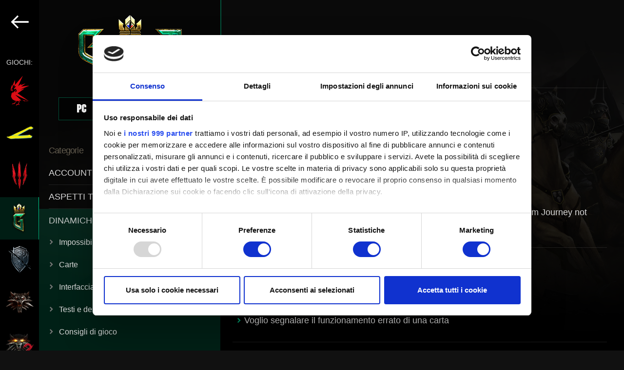

--- FILE ---
content_type: text/css
request_url: https://support.cdprojektred.com/build/support-category-bcc17d5b4386165d6a85.css
body_size: 9891
content:
html body{#CybotCookiebotDialog{background-color:#000;color:#fafafa;border-radius:0;border:2px solid #db0d15;padding:16px;.CybotCookiebotFader.CybotCookiebotDialogActive{opacity:0}input:checked+.CybotCookiebotDialogBodyLevelButtonSlider{background-color:#db0d15}&:before,&[dir=rtl] #CybotCookiebotDialogTabContent input+.CybotCookiebotDialogBodyLevelButtonSlider:before{background-color:#000}a:after,a:before,button:after,button:before{border-color:#fff;&:hover{border-color:#db0d15}}.CookieCard{.CybotCookiebotDialogDetailBodyContentCookieContainerButton{display:flex}.CybotCookiebotDialogDetailBodyContentCookieContainerButton:hover,.CybotCookiebotDialogDetailBodyContentIABv2Tab:hover{color:#db0d15;&:before{border-color:#db0d15}}.CybotCookiebotDialogDetailBodyContentCookieGroup{.CybotCookiebotDialogDetailBodyContentCookieLink,.CybotCookiebotDialogDetailBodyContentCookieProvider{color:#fff}.CybotCookiebotDialogDetailBodyContentCookieLink:hover,.CybotCookiebotDialogDetailBodyContentCookieProvider:hover{color:#db0d15;&:after{border-color:#db0d15}}.CybotCookiebotDialogDetailBodyContentCookieInfo{background-color:rgba(255,0,0,.28)}}.CybotCookiebotDialogBodyLevelButtonIABWrapper{.CybotCookiebotDialogBodyLevelButtonIABHeaderToggleSelectVendorsLink,a.select{background-color:#db0d15;border:1px solid #db0d15;color:#000}a.CybotCookiebotDialogBodyLevelButtonIABHeaderToggleDeselectVendorsLink,a.reject{border:1px solid #db0d15;color:#fff}input[type=checkbox]{background-color:#db0d15!important;border-color:#db0d15!important;&:after{border-bottom:2px solid #000!important;border-right:2px solid #000!important}}.CybotCookiebotDialogBodyLevelButtonIABContainer,.CybotCookiebotDialogBodyLevelButtonIABContainerCollapsed{background-color:rgba(255,0,0,.28)}}}#CybotCookiebotDialogNav{.CybotCookiebotDialogNavItemLink{color:#fafafa;&.CybotCookiebotDialogActive,&:hover{color:#db0d15}&.CybotCookiebotDialogActive{border-bottom-color:#db0d15}}}#CybotCookiebotDialogBodyContentText a,#CybotCookiebotDialogBodyLevelButtonIABHeaderViewPartnersLink,#CybotCookiebotDialogDetailBodyContentTextAbout a,#CybotCookiebotDialogDetailBulkConsentList dt a,#CybotCookiebotDialogDetailFooter a,.CybotCookiebotDialogBodyLevelButtonIABDescription a,.CybotCookiebotDialogDetailBodyContentCookieLink{color:#db0d15}#CybotCookiebotDialogTabContent{.CybotCookiebotDialogDetailBulkConsentCount{background-color:transparent}}}#CybotCookiebotDialogHeaderLogosWrapper{filter:brightness(10)}#CybotCookiebotDialogDetailBodyContentCookieContainerTypes{.CybotCookiebotDialogDetailBodyContentCookieProvider{color:#fff;&:not(.CybotCookiebotDialogDetailBodyContentCookieInfoCount):hover{color:#db0d15}}}#CybotCookiebotDialogFooter{#CybotCookiebotDialogBodyButtonAccept,#CybotCookiebotDialogBodyLevelButtonAccept,#CybotCookiebotDialogBodyLevelButtonCustomize,#CybotCookiebotDialogBodyLevelButtonLevelOptinAllowAll,#CybotCookiebotDialogBodyLevelButtonLevelOptinAllowallSelection,.CybotCookiebotDialogBodyButton{border:2px solid #db0d15;color:#fff;&:not(#CybotCookiebotDialogBodyLevelButtonCustomize){background-color:#db0d15;color:#141414;border-color:#db0d15}}}}

/*! normalize.css v3.0.3 | MIT License | github.com/necolas/normalize.css */.support-page .support-left .platforms{width:104%;text-align:center;display:flex;flex-wrap:wrap;justify-content:center}.support-page .support-left .platforms .platform{display:block;width:27%;height:63px;height:clamp(40px,7vmin,63px);line-height:77px;line-height:clamp(55px,9vmin,77px);text-align:center;margin:0 1.5% 3%}.support-page .support-left .platforms .platform--image{max-width:90%;cursor:pointer;z-index:10;height:25px;margin:0 auto}.support-page .support-left .platforms[data-platforms="4"] .platform{width:33%}.support-page .sidebar{z-index:20;bottom:0;background:#000;width:80px;height:100%;min-height:100vh;text-align:center}@media screen and (max-width:768px){.support-page .sidebar{display:none}}.support-page .sidebar>a{display:block}.support-page .sidebar--logo{width:37px;height:90px}.support-page .sidebar--games-text{margin:20px 0 5px;text-transform:uppercase;color:#dcdcdc;font-size:14px;font-weight:100}.support-page .sidebar--game{display:block;padding:10px 0 5px;border:0}.support-page .sidebar--game>img{height:65px;width:65px;object-fit:contain}.support-page .sidebar--game__active.sidebar--game{background:hsla(0,0%,47.1%,.18);border-right:1px solid #c3c3c3;border-image:linear-gradient(180deg,#c3c3c3,#787878) 1 100%}.support-page .sidebar--game__active.sidebar--game__cyberpunk{background:rgba(2,216,243,.18);border-right:1px solid #02d8f3;border-image:linear-gradient(180deg,#02d8f3,#02d8f3) 1 100%}.support-page .sidebar--game__active.sidebar--game__gwent{background:rgba(2,160,112,.18);border-right:1px solid #00d998;border-image:linear-gradient(180deg,#00d998,#02a070) 1 100%}.support-page .sidebar--game__active.sidebar--game__thronebreaker{background:rgba(43,86,127,.18);border-right:1px solid #426d96;border-image:linear-gradient(180deg,#426d96,#2b567f) 1 100%}.support-page .sidebar--game__active.sidebar--game__gwent-rogue-mage{background:rgba(199,49,0,.18);border-right:1px solid #e03800;border-image:linear-gradient(180deg,#e03800,#c73100) 1 100%}.support-page .sidebar--game__active.sidebar--game__witcher-3{background:rgba(194,32,43,.18);border-right:1px solid #e7333f;border-image:linear-gradient(180deg,#e7333f,#c2202b) 1 100%}.support-page .sidebar--game__active.sidebar--game__witcher-2{background:rgba(201,116,15,.18);border-right:1px solid #f90;border-image:linear-gradient(180deg,#f90,#c9740f) 1 100%}.support-page .sidebar--game__active.sidebar--game__witcher-1{background:hsla(0,0%,47.1%,.18);border-right:1px solid #c3c3c3;border-image:linear-gradient(180deg,#c3c3c3,#787878) 1 100%}.support-page .sidebar--game__active.sidebar--game__cdpr-accounts{background:rgba(168,8,14,.18);border-right:1px solid #db0d15;border-image:linear-gradient(180deg,#db0d15,#a8080e) 1 100%}.support-page{position:relative;background-color:#000;background-repeat:no-repeat;background-size:contain;height:100%;min-height:100vh;overflow:hidden}.support-page .mobile-menu,.support-page .topbar{display:none}@media screen and (max-width:768px){.support-page .mobile-menu{display:block;opacity:0;max-height:0;visibility:hidden;transition:opacity .3s,max-height .3s,visibility .3s}.support-page .mobile-menu__open{opacity:1;visibility:visible;max-height:400vh;transition:opacity .3s,max-height .3s,visibility 0s}.support-page .topbar{display:block}.support-page .topbar .open-mobile-menu{width:40px;height:36px;position:absolute;top:10px;left:10px;z-index:1000;display:flex;flex-direction:column;justify-content:center;align-items:center;padding-top:4px;cursor:pointer;user-select:none}.support-page .topbar .open-mobile-menu>span{width:24px;height:4px;margin-bottom:4px;position:relative;background:#000;transition:transform .5s cubic-bezier(.77,.2,.05,1),opacity .55s ease}.support-page .topbar .open-mobile-menu>span:nth-child(3){transform-origin:0 0}.support-page .topbar .open-mobile-menu>span:first-child{transform-origin:0 100%}.support-page .topbar .open-mobile-menu__opened>span{opacity:1;transform:rotate(45deg) translateY(-2px)}.support-page .topbar .open-mobile-menu__opened>span:nth-child(2){opacity:0;transform:rotate(0deg) scale(.2)}.support-page .topbar .open-mobile-menu__opened>span:nth-child(3){transform:rotate(-45deg) translateY(1px)}.support-page .open-mobile-menu{background-image:linear-gradient(0deg,#797979,#c4c4c4)}.support-page__cyberpunk .open-mobile-menu{background-image:linear-gradient(0deg,#02daf6,#02daf6)}.support-page__gwent .open-mobile-menu{background-image:linear-gradient(0deg,#02a372,#00dc9a)}.support-page__thronebreaker .open-mobile-menu{background-image:linear-gradient(0deg,#2c5781,#436e98)}.support-page__gwent-rogue-mage .open-mobile-menu{background-image:linear-gradient(0deg,#ca3200,#e33900)}.support-page__witcher-3 .open-mobile-menu{background-image:linear-gradient(0deg,#c4202b,#e73541)}.support-page__witcher-2 .open-mobile-menu{background-image:linear-gradient(0deg,#cb750f,#ff9a03)}.support-page__witcher-1 .open-mobile-menu{background-image:linear-gradient(0deg,#797979,#c4c4c4)}.support-page__cdpr-accounts .open-mobile-menu{background-image:linear-gradient(0deg,#aa080e,#dd0d15)}}.support-page .support-left{z-index:20;width:calc(16.6vw + 120px);padding:0 20px;height:100vh}.support-page .support-left--container{width:calc(16.6vw + 120px);margin:25px -20px;padding:0 20px 10px}@media screen and (min-width:1600px){.support-page .support-left{width:16.6vw;padding:0 80px}.support-page .support-left--container{width:16.6vw;margin:25px -80px;padding:0 80px}}@media screen and (max-width:768px){.support-page .support-left{box-sizing:border-box;width:100%;height:auto;min-height:unset;margin-left:0;position:static}.support-page .support-left--about,.support-page .support-left--links,.support-page .support-left--title{display:none}.support-page .support-left--container{width:100%;height:auto}}.support-page .support-left--logo{display:block;margin:30px auto 35px;max-width:100%;height:135px;object-fit:contain}.support-page .support-left .platforms .platform{height:45px;line-height:50px}.support-page .support-left .platforms .platform--image{height:17px}.support-page .support-left--about,.support-page .support-left--links,.support-page .support-left--title{font-size:18px;letter-spacing:1px}.support-page .support-left--title{color:#dcdcdc;margin:40px 0 5px;font-weight:600}.support-page .support-left--about{color:#dcdcdc;font-weight:300;margin:0;line-height:1.2}.support-page .support-left--categories--title{font-size:18px;margin:40px 0 10px;color:#655e50;font-weight:300}@media screen and (max-width:768px){.support-page .support-left--categories--title{display:none}}.support-page .support-left--categories{list-style:none;margin:0}.support-page .support-left--categories .support-left--category{margin:0;padding:10px 0}.support-page .support-left--categories .support-left--category>a{display:block;position:relative;font-size:18px;color:#dcdcdc;font-weight:300;text-decoration:none}.support-page .support-left--categories .support-left--category>a:before{content:"";background-color:#fff;position:absolute;top:10px;right:0;-webkit-mask:url(/build/images/arrow-fe85e491.svg) no-repeat;-webkit-mask-size:contain;mask:url(/build/images/arrow-fe85e491.svg) no-repeat;mask-size:contain;display:inline-block;width:11px;height:11px;transform:rotate(270deg);transition:transform .3s,background-color .3s}.support-page .support-left--categories .support-left--category>ul{list-style:none;margin:0;height:0;opacity:0;visibility:hidden}.support-page .support-left--categories .support-left--category>ul>li{display:none}.support-page .support-left--categories .support-left--category__active{font-weight:700;width:calc(16.6vw + 160px);margin:0 -20px;padding:10px 0 0}@media screen and (min-width:1600px){.support-page .support-left--categories .support-left--category__active{margin:0 -80px}}.support-page .support-left--categories .support-left--category__active>a{margin:0 20px;color:hsla(0,0%,86.3%,.9)}@media screen and (min-width:1600px){.support-page .support-left--categories .support-left--category__active>a{width:16.6vw;margin:0 80px}}.support-page .support-left--categories .support-left--category__active>a:before{transform:rotate(90deg)}.support-page .support-left--categories .support-left--category__active>ul{margin:10px 20px 0;height:auto;opacity:1;visibility:visible}@media screen and (min-width:1600px){.support-page .support-left--categories .support-left--category__active>ul{width:16.6vw;margin:10px 80px 0}}.support-page .support-left--categories .support-left--category__active>ul>.support-left--subcategory{margin:5px 0;padding:8px 0;display:block}.support-page .support-left--categories .support-left--category__active>ul>.support-left--subcategory>a{position:relative;font-size:16px;color:#dcdcdc;font-weight:300;text-decoration:none}.support-page .support-left--categories .support-left--category__active>ul>.support-left--subcategory>a:before{padding-right:10px;vertical-align:baseline}.support-page .support-left--categories .support-left--category__active>ul>.support-left--subcategory__active{width:calc(16.6vw + 160px);margin:0 -20px}@media screen and (min-width:1600px){.support-page .support-left--categories .support-left--category__active>ul>.support-left--subcategory__active{margin:0 -80px}}.support-page .support-left--categories .support-left--category__active>ul>.support-left--subcategory__active>a{width:16.6vw;margin:0 20px;color:#000}@media screen and (min-width:1600px){.support-page .support-left--categories .support-left--category__active>ul>.support-left--subcategory__active>a{margin:0 80px}}.support-page .support-left--categories .support-left--category__active>ul>.support-left--subcategory__active>a:before{background-color:#000}.support-page .support-left--categories .support-left--category .support-left--category__active{background-color:hsla(0,0%,47.1%,.2)}.support-page .support-left--categories .support-left--category .support-left--category__active>a:before,.support-page .support-left--categories .support-left--category .support-left--category__active>ul>.support-left--subcategory>a:before,.support-page .support-left--categories .support-left--category .support-left--subcategory>a:before{background-color:#787878}.support-page .support-left--categories .support-left--category .support-left--subcategory__active{background-image:linear-gradient(0deg,#787878,#c3c3c3)}@media screen and (max-width:768px){.support-page .support-left--categories .support-left--category{display:none}}.support-page .support-center{float:left;width:calc(83.4vw - 260px);margin-left:calc(245px + 16.6vw)}.support-page .support-center--container{height:calc(100% - 120px);min-height:calc(100vh - 120px);padding:100px 20px 20px}.support-page .support-center--container .search-box{height:64px;background:#fff;display:flex;align-items:center;padding-left:15px;margin-bottom:93px;position:relative}.support-page .support-center--container .search-box:before{background-image:url("[data-uri]");width:32px;height:32px;content:""}.support-page .support-center--container .search-box input{font-size:18px;border:none;background:none;margin-bottom:0;outline:none;box-shadow:none;color:#000;width:100%;line-height:64px;text-indent:15px}.support-page .support-center--container .search-box--results{position:absolute;top:80px;left:0;right:0;z-index:2;border:1px solid;background-color:#000;padding:10px 0;overflow-y:auto;max-height:790px;box-shadow:0 4px 8px 0 rgba(0,0,0,.8),0 6px 20px 0 rgba(0,0,0,.8)}@media screen and (max-height:1080px){.support-page .support-center--container .search-box--results{max-height:620px}}@media screen and (max-height:840px){.support-page .support-center--container .search-box--results{max-height:440px}}@media screen and (max-height:660px){.support-page .support-center--container .search-box--results{max-height:400px}}.support-page .support-center--container .search-box--results:not(.active){display:none}.support-page .support-center--container .search-box--results--no{padding:10px 15px;color:#fff;text-align:center}.support-page .support-center--container .search-box--results--result{display:flex;align-items:center;padding:10px 15px;text-decoration:none;cursor:pointer;color:#fff;transition:background-color .2s;background-color:transparent}.support-page .support-center--container .search-box--results--loader{margin:15px auto;font-size:10px;position:relative;text-indent:-9999em;border:3px solid hsla(0,0%,100%,.2);border-left-color:currentcolor;-webkit-transform:translateZ(0);-ms-transform:translateZ(0);transform:translateZ(0);-webkit-animation:load8 1.1s linear infinite;animation:load8 1.1s linear infinite;border-radius:50%;width:30px;height:30px}.support-page .support-center--container .search-box--results--loader:after{border-radius:50%;width:30px;height:30px}.support-page .support-center--container .search-box--results--loader:not(.active),.support-page .support-center--container .search-box--results--result+.support-page .support-center--container .search-box--results--loader{display:none}.support-page .support-center--container .search-box .support-page .support-center .search-box--results{border-color:hsla(0,0%,47.1%,.5)}.support-page .support-center--container .search-box .support-page .support-center .search-box--results--result:hover{background-color:hsla(0,0%,47.1%,.2)}.support-page .support-center--container .search-box .support-page .support-center .search-box--results--loader{border-left-color:hsla(0,0%,47.1%,.5)}@media screen and (min-width:1600px){.support-page .support-center{width:calc(83.4vw - 260px)}.support-page .support-center--container{height:calc(100% - 155px);min-height:calc(100vh - 155px);padding-left:160px;padding-right:240px}}@media screen and (max-width:768px){.support-page .support-center{box-sizing:border-box;width:100%;margin-left:0}.support-page .support-center--container{padding:20px;height:auto;min-height:unset}}.footer:before,.footer>hr,.support-page .support-center--line,.support-page .support-left--categories .support-left--category:not(:last-child){border:0;border-bottom:1px solid hsla(0,0%,100%,.1)}.support-page .support-center--back-arrow{width:24px;height:36px;position:absolute;-webkit-mask:url(/build/images/arrow-fe85e491.svg) no-repeat;-webkit-mask-size:contain;mask:url(/build/images/arrow-fe85e491.svg) no-repeat;mask-size:contain;transform:rotate(180deg)}@media screen and (min-width:1600px){.support-page .support-center--back-arrow{left:100px}}.footer .languages.languages--open>li:first-child:after,.footer .languages>li.active:after,.support-page .support-center--list>li:before,.support-page .support-left--categories .support-left--category__active>ul>.support-left--subcategory>a:before{content:"";-webkit-mask:url(/build/images/arrow-fe85e491.svg) no-repeat;-webkit-mask-size:contain;mask:url(/build/images/arrow-fe85e491.svg) no-repeat;mask-size:contain;display:inline-block;width:11px;height:11px}body{background:#000;scroll-behavior:smooth}.support-page{background-image:linear-gradient(0deg,rgba(0,0,0,.8),rgba(0,0,0,.8)),url(/build/images/witcher-1-bg-1920-08ce7cfd.jpg)}@media screen and (min-width:1921px){.support-page{background-image:linear-gradient(0deg,rgba(0,0,0,.8),rgba(0,0,0,.8)),url(/build/images/witcher-1-bg-2560-0602c002.jpg);background-size:auto}}@media screen and (max-width:768px){.support-page{background-image:linear-gradient(0deg,rgba(0,0,0,.8),rgba(0,0,0,.8)),url(/build/images/witcher-1-bg-750-e28a4423.jpg)}}.support-page__cyberpunk{background-image:linear-gradient(0deg,rgba(0,0,0,.8),rgba(0,0,0,.8)),url(/build/images/cyberpunk-bg-1920-3c98e259.jpg)}@media screen and (min-width:1921px){.support-page__cyberpunk{background-image:linear-gradient(0deg,rgba(0,0,0,.8),rgba(0,0,0,.8)),url(/build/images/cyberpunk-bg-2560-009ecd42.jpg);background-size:auto}}@media screen and (max-width:768px){.support-page__cyberpunk{background-image:linear-gradient(0deg,rgba(0,0,0,.8),rgba(0,0,0,.8)),url(/build/images/cyberpunk-bg-750-86bd93c7.jpg)}}.support-page__gwent{background-image:linear-gradient(0deg,rgba(0,0,0,.8),rgba(0,0,0,.8)),url(/build/images/gwent-bg-1920-10e25c25.jpg)}@media screen and (min-width:1921px){.support-page__gwent{background-image:linear-gradient(0deg,rgba(0,0,0,.8),rgba(0,0,0,.8)),url(/build/images/gwent-bg-2560-07cd7b0d.jpg);background-size:auto}}@media screen and (max-width:768px){.support-page__gwent{background-image:linear-gradient(0deg,rgba(0,0,0,.8),rgba(0,0,0,.8)),url(/build/images/gwent-bg-750-f536ca87.jpg)}}.support-page__thronebreaker{background-image:linear-gradient(0deg,rgba(0,0,0,.8),rgba(0,0,0,.8)),url(/build/images/thronebreaker-bg-1920-7893a647.jpg)}@media screen and (min-width:1921px){.support-page__thronebreaker{background-image:linear-gradient(0deg,rgba(0,0,0,.8),rgba(0,0,0,.8)),url(/build/images/thronebreaker-bg-2560-54262043.jpg);background-size:auto}}@media screen and (max-width:768px){.support-page__thronebreaker{background-image:linear-gradient(0deg,rgba(0,0,0,.8),rgba(0,0,0,.8)),url(/build/images/thronebreaker-bg-750-030f88fa.jpg)}}.support-page__gwent-rogue-mage{background-image:linear-gradient(0deg,rgba(0,0,0,.8),rgba(0,0,0,.8)),url(/build/images/gwent-rogue-mage-bg-1920-8f905193.jpg)}@media screen and (min-width:1921px){.support-page__gwent-rogue-mage{background-image:linear-gradient(0deg,rgba(0,0,0,.8),rgba(0,0,0,.8)),url(/build/images/gwent-rogue-mage-bg-2560-82558efc.jpg);background-size:auto}}@media screen and (max-width:768px){.support-page__gwent-rogue-mage{background-image:linear-gradient(0deg,rgba(0,0,0,.8),rgba(0,0,0,.8)),url(/build/images/gwent-rogue-mage-bg-750-4b179118.jpg)}}.support-page__witcher-3{background-image:linear-gradient(0deg,rgba(0,0,0,.8),rgba(0,0,0,.8)),url(/build/images/witcher-3-bg-1920-f74c7e23.jpg)}@media screen and (min-width:1921px){.support-page__witcher-3{background-image:linear-gradient(0deg,rgba(0,0,0,.8),rgba(0,0,0,.8)),url(/build/images/witcher-3-bg-2560-b14a1be3.jpg);background-size:auto}}@media screen and (max-width:768px){.support-page__witcher-3{background-image:linear-gradient(0deg,rgba(0,0,0,.8),rgba(0,0,0,.8)),url(/build/images/witcher-3-bg-750-082d489e.jpg)}}.support-page__witcher-2{background-image:linear-gradient(0deg,rgba(0,0,0,.8),rgba(0,0,0,.8)),url(/build/images/witcher-2-bg-1920-b6458a6d.jpg)}@media screen and (min-width:1921px){.support-page__witcher-2{background-image:linear-gradient(0deg,rgba(0,0,0,.8),rgba(0,0,0,.8)),url(/build/images/witcher-2-bg-2560-bbac5f62.jpg);background-size:auto}}@media screen and (max-width:768px){.support-page__witcher-2{background-image:linear-gradient(0deg,rgba(0,0,0,.8),rgba(0,0,0,.8)),url(/build/images/witcher-2-bg-750-f9a2e400.jpg)}}.support-page__witcher-1{background-image:linear-gradient(0deg,rgba(0,0,0,.8),rgba(0,0,0,.8)),url(/build/images/witcher-1-bg-1920-08ce7cfd.jpg)}@media screen and (min-width:1921px){.support-page__witcher-1{background-image:linear-gradient(0deg,rgba(0,0,0,.8),rgba(0,0,0,.8)),url(/build/images/witcher-1-bg-2560-0602c002.jpg);background-size:auto}}@media screen and (max-width:768px){.support-page__witcher-1{background-image:linear-gradient(0deg,rgba(0,0,0,.8),rgba(0,0,0,.8)),url(/build/images/witcher-1-bg-750-e28a4423.jpg)}}.support-page__cdpr-accounts{background-image:linear-gradient(0deg,rgba(0,0,0,.8),rgba(0,0,0,.8)),url(/build/images/cdpr-accounts-bg-1920-be25f221.jpg)}@media screen and (min-width:1921px){.support-page__cdpr-accounts{background-image:linear-gradient(0deg,rgba(0,0,0,.8),rgba(0,0,0,.8)),url(/build/images/cdpr-accounts-bg-2560-8b13f15c.jpg);background-size:auto}}@media screen and (max-width:768px){.support-page__cdpr-accounts{background-image:linear-gradient(0deg,rgba(0,0,0,.8),rgba(0,0,0,.8)),url(/build/images/cdpr-accounts-bg-750-a4f8f87f.jpg)}}.support-page .support-center{color:#dcdcdc;position:relative}.support-page .support-center--title{font-weight:600;font-size:40px}@media screen and (max-width:1600px){.support-page .support-center--title:first-letter{padding-left:40px}}@media screen and (max-width:768px){.support-page .support-center--title{font-size:28px;line-height:50px}}.support-page .support-center--subcategory{font-weight:600;font-size:28px}@media screen and (max-width:768px){.support-page .support-center--subcategory{font-size:22px}}.support-page .support-center--list{list-style:none;display:flex;flex-wrap:wrap}.support-page .support-center--list>li{position:relative;display:block;width:98%;margin:1% 1% 0}@media screen and (min-width:1600px){.support-page .support-center--list>li{width:48%}}.support-page .support-center--list>li:before{width:16px;vertical-align:middle;position:absolute;top:9px}.support-page .support-center--list>li>a{color:#dcdcdc;font-weight:300;text-decoration:none;font-size:18px;display:block;padding-left:16px}.support-page .support-center--back-arrow{background-color:#787878}.support-page .support-center--title{color:#787878}.support-page .support-center--list>li:before{background-color:#787878}.support-page__cyberpunk .support-center--back-arrow{background-color:#02d8f3}.support-page__cyberpunk .support-center--title{color:#02d8f3}.support-page__cyberpunk .support-center--list>li:before{background-color:#02d8f3}.support-page__gwent .support-center--back-arrow{background-color:#02a070}.support-page__gwent .support-center--title{color:#02a070}.support-page__gwent .support-center--list>li:before{background-color:#02a070}.support-page__thronebreaker .support-center--back-arrow{background-color:#2b567f}.support-page__thronebreaker .support-center--title{color:#2b567f}.support-page__thronebreaker .support-center--list>li:before{background-color:#2b567f}.support-page__gwent-rogue-mage .support-center--back-arrow{background-color:#c73100}.support-page__gwent-rogue-mage .support-center--title{color:#c73100}.support-page__gwent-rogue-mage .support-center--list>li:before{background-color:#c73100}.support-page__witcher-3 .support-center--back-arrow{background-color:#c2202b}.support-page__witcher-3 .support-center--title{color:#c2202b}.support-page__witcher-3 .support-center--list>li:before{background-color:#c2202b}.support-page__witcher-2 .support-center--back-arrow{background-color:#c9740f}.support-page__witcher-2 .support-center--title{color:#c9740f}.support-page__witcher-2 .support-center--list>li:before{background-color:#c9740f}.support-page__witcher-1 .support-center--back-arrow{background-color:#787878}.support-page__witcher-1 .support-center--title{color:#787878}.support-page__witcher-1 .support-center--list>li:before{background-color:#787878}.support-page__cdpr-accounts .support-center--back-arrow{background-color:#a8080e}.support-page__cdpr-accounts .support-center--title{color:#a8080e}.support-page__cdpr-accounts .support-center--list>li:before{background-color:#a8080e}
/*! normalize.css v3.0.3 | MIT License | github.com/necolas/normalize.css */html{font-family:sans-serif;-ms-text-size-adjust:100%;-webkit-text-size-adjust:100%}body{margin:0}article,aside,details,figcaption,figure,footer,header,hgroup,main,menu,nav,section,summary{display:block}audio,canvas,progress,video{display:inline-block;vertical-align:baseline}audio:not([controls]){display:none;height:0}[hidden],template{display:none}a{background-color:transparent}a:active,a:hover{outline:0}abbr[title]{border-bottom:1px dotted}b,strong{font-weight:700}dfn{font-style:italic}h1{font-size:2em;margin:.67em 0}mark{background:#ff0;color:#000}small{font-size:80%}sub,sup{font-size:75%;line-height:0;position:relative;vertical-align:baseline}sup{top:-.5em}sub{bottom:-.25em}img{border:0}svg:not(:root){overflow:hidden}figure{margin:1em 40px}hr{box-sizing:content-box;height:0}pre{overflow:auto}code,kbd,pre,samp{font-family:monospace,monospace;font-size:1em}button,input,optgroup,select,textarea{color:inherit;font:inherit;margin:0}button{overflow:visible}button,select{text-transform:none}button,html input[type=button],input[type=reset],input[type=submit]{-webkit-appearance:button;cursor:pointer}button[disabled],html input[disabled]{cursor:default}button::-moz-focus-inner,input::-moz-focus-inner{border:0;padding:0}input{line-height:normal}input[type=checkbox],input[type=radio]{box-sizing:border-box;padding:0}input[type=number]::-webkit-inner-spin-button,input[type=number]::-webkit-outer-spin-button{height:auto}input[type=search]{-webkit-appearance:textfield;box-sizing:content-box}input[type=search]::-webkit-search-cancel-button,input[type=search]::-webkit-search-decoration{-webkit-appearance:none}fieldset{border:1px solid silver;margin:0 2px;padding:.35em .625em .75em}legend{border:0;padding:0}textarea{overflow:auto}optgroup{font-weight:700}table{border-collapse:collapse;border-spacing:0}td,th{padding:0}.simplebar-track.simplebar-vertical{width:2px!important}.support-page .simplebar-scrollbar{background:hsla(0,0%,47.1%,.5)}.support-page__cyberpunk .simplebar-scrollbar{background:rgba(2,216,243,.5)}.support-page__gwent .simplebar-scrollbar{background:rgba(2,160,112,.5)}.support-page__thronebreaker .simplebar-scrollbar{background:rgba(43,86,127,.5)}.support-page__gwent-rogue-mage .simplebar-scrollbar{background:rgba(199,49,0,.5)}.support-page__witcher-3 .simplebar-scrollbar{background:rgba(194,32,43,.5)}.support-page__witcher-2 .simplebar-scrollbar{background:rgba(201,116,15,.5)}.support-page__witcher-1 .simplebar-scrollbar{background:hsla(0,0%,47.1%,.5)}.support-page__cdpr-accounts .simplebar-scrollbar{background:rgba(168,8,14,.5)}.simplebar-container{position:fixed!important;width:calc(16.6vw + 242px);max-height:100vh}@media screen and (max-width:768px){.simplebar-container{position:static!important;width:100%}}@media screen and (max-width:768px){.simplebar-wrapper{position:relative}}.simpebar-content{display:flex;width:fit-content}.simplebar-content-wrapper{background:rgba(0,0,0,.4)}.scroll-left{width:fit-content;display:flex}@media screen and (max-width:768px){.scroll-left{justify-content:center;width:100%;position:static}}.game-panel .platforms{width:104%;text-align:center;display:flex;flex-wrap:wrap;justify-content:center}.game-panel .platforms .platform{display:block;width:27%;height:63px;height:clamp(40px,7vmin,63px);line-height:77px;line-height:clamp(55px,9vmin,77px);text-align:center;margin:0 1.5% 3%}.game-panel .platforms .platform--image{max-width:90%;cursor:pointer;z-index:10;height:25px;margin:0 auto}.game-panel .platforms[data-platforms="4"] .platform{width:33%}@media screen and (max-width:768px){.support-page .open-mobile-menu{background-image:linear-gradient(0deg,#797979,#c4c4c4)}.support-page__cyberpunk .open-mobile-menu{background-image:linear-gradient(0deg,#02daf6,#02daf6)}.support-page__gwent .open-mobile-menu{background-image:linear-gradient(0deg,#02a372,#00dc9a)}.support-page__thronebreaker .open-mobile-menu{background-image:linear-gradient(0deg,#2c5781,#436e98)}.support-page__gwent-rogue-mage .open-mobile-menu{background-image:linear-gradient(0deg,#ca3200,#e33900)}.support-page__witcher-3 .open-mobile-menu{background-image:linear-gradient(0deg,#c4202b,#e73541)}.support-page__witcher-2 .open-mobile-menu{background-image:linear-gradient(0deg,#cb750f,#ff9a03)}.support-page__witcher-1 .open-mobile-menu{background-image:linear-gradient(0deg,#797979,#c4c4c4)}.support-page__cdpr-accounts .open-mobile-menu{background-image:linear-gradient(0deg,#aa080e,#dd0d15)}}.support-page .support-left .platforms .platform{display:inline-block;color:hsla(0,0%,47.1%,.5);border:1px solid hsla(0,0%,47.1%,.5);background-color:rgba(0,0,0,.5);transition:background-color .2s;color:#fff}.support-page .support-left .platforms .platform:hover{background-color:hsla(0,0%,47.1%,.2)}.support-page .support-left .platforms .platform__active{background-color:hsla(0,0%,47.1%,.2);color:#787878}.support-page__cyberpunk .support-left .platforms .platform{display:inline-block;color:rgba(2,216,243,.5);border:1px solid rgba(2,216,243,.5);background-color:rgba(0,0,0,.5);transition:background-color .2s;color:#fff}.support-page__cyberpunk .support-left .platforms .platform:hover{background-color:rgba(2,216,243,.2)}.support-page__cyberpunk .support-left .platforms .platform__active{background-color:rgba(2,216,243,.2);color:#02d8f3}.support-page__gwent .support-left .platforms .platform{display:inline-block;color:rgba(2,160,112,.5);border:1px solid rgba(2,160,112,.5);background-color:rgba(0,0,0,.5);transition:background-color .2s;color:#fff}.support-page__gwent .support-left .platforms .platform:hover{background-color:rgba(2,160,112,.2)}.support-page__gwent .support-left .platforms .platform__active{background-color:rgba(2,160,112,.2);color:#02a070}.support-page__thronebreaker .support-left .platforms .platform{display:inline-block;color:rgba(43,86,127,.5);border:1px solid rgba(43,86,127,.5);background-color:rgba(0,0,0,.5);transition:background-color .2s;color:#fff}.support-page__thronebreaker .support-left .platforms .platform:hover{background-color:rgba(43,86,127,.2)}.support-page__thronebreaker .support-left .platforms .platform__active{background-color:rgba(43,86,127,.2);color:#2b567f}.support-page__gwent-rogue-mage .support-left .platforms .platform{display:inline-block;color:rgba(199,49,0,.5);border:1px solid rgba(199,49,0,.5);background-color:rgba(0,0,0,.5);transition:background-color .2s;color:#fff}.support-page__gwent-rogue-mage .support-left .platforms .platform:hover{background-color:rgba(199,49,0,.2)}.support-page__gwent-rogue-mage .support-left .platforms .platform__active{background-color:rgba(199,49,0,.2);color:#c73100}.support-page__witcher-3 .support-left .platforms .platform{display:inline-block;color:rgba(194,32,43,.5);border:1px solid rgba(194,32,43,.5);background-color:rgba(0,0,0,.5);transition:background-color .2s;color:#fff}.support-page__witcher-3 .support-left .platforms .platform:hover{background-color:rgba(194,32,43,.2)}.support-page__witcher-3 .support-left .platforms .platform__active{background-color:rgba(194,32,43,.2);color:#c2202b}.support-page__witcher-2 .support-left .platforms .platform{display:inline-block;color:rgba(201,116,15,.5);border:1px solid rgba(201,116,15,.5);background-color:rgba(0,0,0,.5);transition:background-color .2s;color:#fff}.support-page__witcher-2 .support-left .platforms .platform:hover{background-color:rgba(201,116,15,.2)}.support-page__witcher-2 .support-left .platforms .platform__active{background-color:rgba(201,116,15,.2);color:#c9740f}.support-page__witcher-1 .support-left .platforms .platform{display:inline-block;color:hsla(0,0%,47.1%,.5);border:1px solid hsla(0,0%,47.1%,.5);background-color:rgba(0,0,0,.5);transition:background-color .2s;color:#fff}.support-page__witcher-1 .support-left .platforms .platform:hover{background-color:hsla(0,0%,47.1%,.2)}.support-page__witcher-1 .support-left .platforms .platform__active{background-color:hsla(0,0%,47.1%,.2);color:#787878}.support-page__cdpr-accounts .support-left .platforms .platform{display:inline-block;color:rgba(168,8,14,.5);border:1px solid rgba(168,8,14,.5);background-color:rgba(0,0,0,.5);transition:background-color .2s;color:#fff}.support-page__cdpr-accounts .support-left .platforms .platform:hover{background-color:rgba(168,8,14,.2)}.support-page__cdpr-accounts .support-left .platforms .platform__active{background-color:rgba(168,8,14,.2);color:#a8080e}.support-page__cyberpunk .support-left--category__active{background-color:rgba(2,216,243,.2)}.support-page__cyberpunk .support-left--category__active>a:before,.support-page__cyberpunk .support-left--category__active>ul>.support-left--subcategory>a:before,.support-page__cyberpunk .support-left--subcategory>a:before{background-color:#02d8f3}.support-page__cyberpunk .support-left--subcategory__active{background-image:linear-gradient(0deg,#02d8f3,#02d8f3)}.support-page__gwent .support-left--category__active{background-color:rgba(2,160,112,.2)}.support-page__gwent .support-left--category__active>a:before,.support-page__gwent .support-left--category__active>ul>.support-left--subcategory>a:before,.support-page__gwent .support-left--subcategory>a:before{background-color:#02a070}.support-page__gwent .support-left--subcategory__active{background-image:linear-gradient(0deg,#02a070,#00d998)}.support-page__thronebreaker .support-left--category__active{background-color:rgba(43,86,127,.2)}.support-page__thronebreaker .support-left--category__active>a:before,.support-page__thronebreaker .support-left--category__active>ul>.support-left--subcategory>a:before,.support-page__thronebreaker .support-left--subcategory>a:before{background-color:#2b567f}.support-page__thronebreaker .support-left--subcategory__active{background-image:linear-gradient(0deg,#2b567f,#426d96)}.support-page__gwent-rogue-mage .support-left--category__active{background-color:rgba(199,49,0,.2)}.support-page__gwent-rogue-mage .support-left--category__active>a:before,.support-page__gwent-rogue-mage .support-left--category__active>ul>.support-left--subcategory>a:before,.support-page__gwent-rogue-mage .support-left--subcategory>a:before{background-color:#c73100}.support-page__gwent-rogue-mage .support-left--subcategory__active{background-image:linear-gradient(0deg,#c73100,#e03800)}.support-page__witcher-3 .support-left--category__active{background-color:rgba(194,32,43,.2)}.support-page__witcher-3 .support-left--category__active>a:before,.support-page__witcher-3 .support-left--category__active>ul>.support-left--subcategory>a:before,.support-page__witcher-3 .support-left--subcategory>a:before{background-color:#c2202b}.support-page__witcher-3 .support-left--subcategory__active{background-image:linear-gradient(0deg,#c2202b,#e7333f)}.support-page__witcher-2 .support-left--category__active{background-color:rgba(201,116,15,.2)}.support-page__witcher-2 .support-left--category__active>a:before,.support-page__witcher-2 .support-left--category__active>ul>.support-left--subcategory>a:before,.support-page__witcher-2 .support-left--subcategory>a:before{background-color:#c9740f}.support-page__witcher-2 .support-left--subcategory__active{background-image:linear-gradient(0deg,#c9740f,#f90)}.support-page__witcher-1 .support-left--category__active{background-color:hsla(0,0%,47.1%,.2)}.support-page__witcher-1 .support-left--category__active>a:before,.support-page__witcher-1 .support-left--category__active>ul>.support-left--subcategory>a:before,.support-page__witcher-1 .support-left--subcategory>a:before{background-color:#787878}.support-page__witcher-1 .support-left--subcategory__active{background-image:linear-gradient(0deg,#787878,#c3c3c3)}.support-page__cdpr-accounts .support-left--category__active{background-color:rgba(168,8,14,.2)}.support-page__cdpr-accounts .support-left--category__active>a:before,.support-page__cdpr-accounts .support-left--category__active>ul>.support-left--subcategory>a:before,.support-page__cdpr-accounts .support-left--subcategory>a:before{background-color:#a8080e}.support-page__cdpr-accounts .support-left--subcategory__active{background-image:linear-gradient(0deg,#a8080e,#db0d15)}@-webkit-keyframes load8{0%{-webkit-transform:rotate(0deg);transform:rotate(0deg)}to{-webkit-transform:rotate(1turn);transform:rotate(1turn)}}@keyframes load8{0%{-webkit-transform:rotate(0deg);transform:rotate(0deg)}to{-webkit-transform:rotate(1turn);transform:rotate(1turn)}}.support-page__cyberpunk .support-center .search-box--results{border-color:rgba(2,216,243,.5)}.support-page__cyberpunk .support-center .search-box--results--result:hover{background-color:rgba(2,216,243,.2)}.support-page__cyberpunk .support-center .search-box--results--loader{border-left-color:rgba(2,216,243,.5)}.support-page__gwent .support-center .search-box--results{border-color:rgba(2,160,112,.5)}.support-page__gwent .support-center .search-box--results--result:hover{background-color:rgba(2,160,112,.2)}.support-page__gwent .support-center .search-box--results--loader{border-left-color:rgba(2,160,112,.5)}.support-page__thronebreaker .support-center .search-box--results{border-color:rgba(43,86,127,.5)}.support-page__thronebreaker .support-center .search-box--results--result:hover{background-color:rgba(43,86,127,.2)}.support-page__thronebreaker .support-center .search-box--results--loader{border-left-color:rgba(43,86,127,.5)}.support-page__gwent-rogue-mage .support-center .search-box--results{border-color:rgba(199,49,0,.5)}.support-page__gwent-rogue-mage .support-center .search-box--results--result:hover{background-color:rgba(199,49,0,.2)}.support-page__gwent-rogue-mage .support-center .search-box--results--loader{border-left-color:rgba(199,49,0,.5)}.support-page__witcher-3 .support-center .search-box--results{border-color:rgba(194,32,43,.5)}.support-page__witcher-3 .support-center .search-box--results--result:hover{background-color:rgba(194,32,43,.2)}.support-page__witcher-3 .support-center .search-box--results--loader{border-left-color:rgba(194,32,43,.5)}.support-page__witcher-2 .support-center .search-box--results{border-color:rgba(201,116,15,.5)}.support-page__witcher-2 .support-center .search-box--results--result:hover{background-color:rgba(201,116,15,.2)}.support-page__witcher-2 .support-center .search-box--results--loader{border-left-color:rgba(201,116,15,.5)}.support-page__witcher-1 .support-center .search-box--results{border-color:hsla(0,0%,47.1%,.5)}.support-page__witcher-1 .support-center .search-box--results--result:hover{background-color:hsla(0,0%,47.1%,.2)}.support-page__witcher-1 .support-center .search-box--results--loader{border-left-color:hsla(0,0%,47.1%,.5)}.support-page__cdpr-accounts .support-center .search-box--results{border-color:rgba(168,8,14,.5)}.support-page__cdpr-accounts .support-center .search-box--results--result:hover{background-color:rgba(168,8,14,.2)}.support-page__cdpr-accounts .support-center .search-box--results--loader{border-left-color:rgba(168,8,14,.5)}html{font-size:62.5%}body{font-size:1.5em;line-height:1.6;font-weight:400;font-family:ProximaNova,HelveticaNeue,Helvetica Neue,Helvetica,Arial,sans-serif;color:#222}a{color:#1eaedb}a:hover{color:#1b9cc5}hr{margin-top:3rem;margin-bottom:3.5rem;border-width:0;border-top:1px solid #e1e1e1}h1,h2,h3,h4,h5,h6{margin-top:0;margin-bottom:2rem;font-weight:300}h1{font-size:4rem;line-height:1.2}h1,h2{letter-spacing:-.1rem}h2{font-size:3.6rem;line-height:1.25}h3{font-size:3rem;line-height:1.3;letter-spacing:-.1rem}h4{font-size:2.4rem;line-height:1.35;letter-spacing:-.08rem}h5{font-size:1.8rem;line-height:1.5;letter-spacing:-.05rem}h6{font-size:1.5rem;line-height:1.6;letter-spacing:0}@media (min-width:550px){h1{font-size:5rem}h2{font-size:4.2rem}h3{font-size:3.6rem}h4{font-size:3rem}h5{font-size:2.4rem}h6{font-size:1.5rem}}p{margin-top:0}select,textarea{height:38px;padding:6px 10px;background-color:#fff;border:1px solid #d1d1d1;border-radius:4px;box-shadow:none;box-sizing:border-box}input[type=email],input[type=number],input[type=password],input[type=search],input[type=tel],input[type=text],input[type=url],textarea{-webkit-appearance:none;-moz-appearance:none;appearance:none}textarea{min-height:65px;padding-top:6px;padding-bottom:6px}input[type=email]:focus,input[type=number]:focus,input[type=password]:focus,input[type=search]:focus,input[type=tel]:focus,input[type=text]:focus,input[type=url]:focus,select:focus,textarea:focus{border:1px solid #33c3f0;outline:0}label,legend{display:block;margin-bottom:.5rem;font-weight:600}fieldset{padding:0;border-width:0}input[type=checkbox],input[type=radio]{display:inline}label>.label-body{display:inline-block;margin-left:.5rem;font-weight:400}ul{list-style:circle inside}ol{list-style:decimal inside}ol,ul{padding-left:0;margin-top:0}ol ol,ol ul,ul ol,ul ul{margin:1.5rem 0 1.5rem 3rem;font-size:90%}li{margin-bottom:1rem}code{padding:.2rem .5rem;margin:0 .2rem;font-size:90%;white-space:nowrap;background:#f1f1f1;border:1px solid #e1e1e1;border-radius:4px}pre>code{display:block;padding:1rem 1.5rem;white-space:pre}td,th{padding:12px 15px;text-align:left;border-bottom:1px solid #e1e1e1}td:first-child,th:first-child{padding-left:0}td:last-child,th:last-child{padding-right:0}.button,button{margin-bottom:1rem}fieldset,input,select,textarea{margin-bottom:1.5rem}blockquote,dl,figure,form,ol,p,pre,table,ul{margin-bottom:2.5rem}.footer:before,.footer>hr{border:0;border-bottom:1px solid hsla(0,0%,100%,.1)}.footer .languages.languages--open>li:first-child:after,.footer .languages>li.active:after{content:"";-webkit-mask:url(/build/images/arrow-fe85e491.svg) no-repeat;-webkit-mask-size:contain;mask:url(/build/images/arrow-fe85e491.svg) no-repeat;mask-size:contain;display:inline-block;width:11px;height:11px}.multiple-select-control{background:#c7c7c7;display:flex;flex-wrap:wrap;padding:8px;gap:8px}.multiple-select-control input{margin-bottom:0;width:auto;flex:1}.multiple-select-control input:active,.multiple-select-control input:focus{outline:none;box-shadow:none;padding:6px 10px}.multiple-select-dropdown{margin-bottom:0!important;padding:0!important}.multiple-select-dropdown .multiple-select-dropdown-content{margin-bottom:0}.multiple-select-dropdown .multiple-select-option{font-size:14px;margin-bottom:0;padding:8px}.support-page__cyberpunk .multiple-select-item{background:#02d8f3;padding:4px 8px;margin-bottom:0;display:flex;gap:5px;align-items:center;color:#0e0e0e}.support-page__cyberpunk .multiple-select-item a{text-decoration:none;font-size:22px;font-weight:700;line-height:22px;margin-top:-4px;color:#0e0e0e}.support-page__cyberpunk .multiple-select-option.active{background:rgba(236,252,254,.9)!important}.support-page__gwent .multiple-select-item{background:#02a070;padding:4px 8px;margin-bottom:0;display:flex;gap:5px;align-items:center;color:#fff}.support-page__gwent .multiple-select-item a{text-decoration:none;font-size:22px;font-weight:700;line-height:22px;margin-top:-4px;color:#fff}.support-page__gwent .multiple-select-option.active{background:rgba(236,248,244,.9)!important}.support-page__thronebreaker .multiple-select-item{background:#2b567f;padding:4px 8px;margin-bottom:0;display:flex;gap:5px;align-items:center;color:#fff}.support-page__thronebreaker .multiple-select-item a{text-decoration:none;font-size:22px;font-weight:700;line-height:22px;margin-top:-4px;color:#fff}.support-page__thronebreaker .multiple-select-option.active{background:rgba(239,242,245,.9)!important}.support-page__gwent-rogue-mage .multiple-select-item{background:#c73100;padding:4px 8px;margin-bottom:0;display:flex;gap:5px;align-items:center;color:#fff}.support-page__gwent-rogue-mage .multiple-select-item a{text-decoration:none;font-size:22px;font-weight:700;line-height:22px;margin-top:-4px;color:#fff}.support-page__gwent-rogue-mage .multiple-select-option.active{background:rgba(251,239,235,.9)!important}.support-page__witcher-3 .multiple-select-item{background:#c2202b;padding:4px 8px;margin-bottom:0;display:flex;gap:5px;align-items:center;color:#fff}.support-page__witcher-3 .multiple-select-item a{text-decoration:none;font-size:22px;font-weight:700;line-height:22px;margin-top:-4px;color:#fff}.support-page__witcher-3 .multiple-select-option.active{background:rgba(250,238,239,.9)!important}.support-page__witcher-2 .multiple-select-item{background:#c9740f;padding:4px 8px;margin-bottom:0;display:flex;gap:5px;align-items:center;color:#fff}.support-page__witcher-2 .multiple-select-item a{text-decoration:none;font-size:22px;font-weight:700;line-height:22px;margin-top:-4px;color:#fff}.support-page__witcher-2 .multiple-select-option.active{background:rgba(251,244,237,.9)!important}.support-page__witcher-1 .multiple-select-item{background:#787878;padding:4px 8px;margin-bottom:0;display:flex;gap:5px;align-items:center;color:#fff}.support-page__witcher-1 .multiple-select-item a{text-decoration:none;font-size:22px;font-weight:700;line-height:22px;margin-top:-4px;color:#fff}.support-page__witcher-1 .multiple-select-option.active{background:hsla(0,0%,96.1%,.9)!important}.support-page__cdpr-accounts .multiple-select-item{background:#a8080e;padding:4px 8px;margin-bottom:0;display:flex;gap:5px;align-items:center;color:#fff}.support-page__cdpr-accounts .multiple-select-item a{text-decoration:none;font-size:22px;font-weight:700;line-height:22px;margin-top:-4px;color:#fff}.support-page__cdpr-accounts .multiple-select-option.active{background:rgba(248,236,236,.9)!important}footer{background:#000;padding:60px 0}.footer{margin:0 auto;width:100%;max-width:960px;text-align:center}.footer a{text-decoration:none}.footer hr{border-bottom-color:hsla(0,0%,45.1%,.7)}.footer--connected{text-transform:uppercase;font-size:17px;color:#fff}.footer--social a{margin:16px}.footer--social svg{width:100px;height:100px}.footer--links .separator{padding-left:170px}.footer--links a{margin:0 5px;font-size:16px;color:#cecece}.footer--logo{display:block;margin:40px 0}.footer--logo svg{height:100px}.footer--copy{font-size:16px;color:#5f6264}.footer .languages{background:#000;list-style:none;user-select:none}.footer .languages>li{font-weight:300;text-align:left;height:0;opacity:0;visibility:hidden;transition:height .3s}.footer .languages>li a{vertical-align:bottom}.footer .languages>li.active{opacity:1;visibility:visible;position:relative}.footer .languages>li.active:after{position:absolute;right:-10px;top:7px;background:#cecece;transform:rotate(90deg);cursor:pointer}.footer .languages>li img{width:25px;margin-right:10px}.footer .languages.languages--open>li{opacity:1;visibility:visible;height:auto;line-height:30px}.footer .languages.languages--open>li.active{font-weight:700}.footer .languages.languages--open>li.active:after{opacity:0}.footer .languages.languages--open>li:first-child{position:relative}.footer .languages.languages--open>li:first-child:after{opacity:1!important;position:absolute;right:-10px;top:7px;background:#cecece;transform:rotate(-90deg);cursor:pointer}.footer .languages__mobile{display:none;margin:0 auto 20px;width:200px}.footer .languages__mobile>li{font-size:18px}.footer .languages__mobile>li a{line-height:32px}.footer .languages__desktop{display:inline-block;position:absolute;margin:0}.footer .languages__desktop>li{font-size:16px;margin:0}@media screen and (max-width:768px){.footer .languages__mobile{display:block}.footer--social svg{width:20%}.footer--links .separator,.footer hr{display:none}.footer--links a{display:block;text-transform:uppercase;margin:10px}.footer .languages__desktop{display:none}}html ::-webkit-scrollbar{width:10px}html ::-webkit-scrollbar-thumb{background-color:#a9a9a9;outline:1px solid #708090}body{background:#111;color:#dadada}body:lang(ko){word-break:keep-all}.support-page :focus,.support-page input:focus+label{box-shadow:0 0 5px 1px #c3c3c3;outline:none}.support-page input[type=checkbox]+label{box-shadow:none;outline:none}.support-page__cyberpunk :focus,.support-page__cyberpunk input:focus+label{box-shadow:0 0 5px 1px #02d8f3;outline:none}.support-page__cyberpunk input[type=checkbox]+label{box-shadow:none;outline:none}.support-page__gwent :focus,.support-page__gwent input:focus+label{box-shadow:0 0 5px 1px #00d998;outline:none}.support-page__gwent input[type=checkbox]+label{box-shadow:none;outline:none}.support-page__thronebreaker :focus,.support-page__thronebreaker input:focus+label{box-shadow:0 0 5px 1px #426d96;outline:none}.support-page__thronebreaker input[type=checkbox]+label{box-shadow:none;outline:none}.support-page__gwent-rogue-mage :focus,.support-page__gwent-rogue-mage input:focus+label{box-shadow:0 0 5px 1px #e03800;outline:none}.support-page__gwent-rogue-mage input[type=checkbox]+label{box-shadow:none;outline:none}.support-page__witcher-3 :focus,.support-page__witcher-3 input:focus+label{box-shadow:0 0 5px 1px #e7333f;outline:none}.support-page__witcher-3 input[type=checkbox]+label{box-shadow:none;outline:none}.support-page__witcher-2 :focus,.support-page__witcher-2 input:focus+label{box-shadow:0 0 5px 1px #f90;outline:none}.support-page__witcher-2 input[type=checkbox]+label{box-shadow:none;outline:none}.support-page__witcher-1 :focus,.support-page__witcher-1 input:focus+label{box-shadow:0 0 5px 1px #c3c3c3;outline:none}.support-page__witcher-1 input[type=checkbox]+label{box-shadow:none;outline:none}.support-page__cdpr-accounts :focus,.support-page__cdpr-accounts input:focus+label{box-shadow:0 0 5px 1px #db0d15;outline:none}.support-page__cdpr-accounts input[type=checkbox]+label{box-shadow:none;outline:none}.select-game{position:relative;max-width:100vw;overflow-x:hidden}.select-game--logo>a{position:absolute;top:0;left:0;right:0;height:150px;z-index:200;background:linear-gradient(180deg,rgba(0,0,0,.7),rgba(0,0,0,.4),transparent);pointer-events:none}.select-game--logo>a>svg{display:block;margin:0 auto;max-width:200px;pointer-events:all}.select-game--container{min-height:100vh;width:100vw;display:flex;justify-content:space-between;align-items:stretch;flex-direction:row;flex-wrap:nowrap;transition:width .25s}.select-game__6 .select-game--container,.select-game__7 .select-game--container,.select-game__8 .select-game--container{flex-wrap:wrap}@media screen and (max-width:768px){.select-game--container{min-height:auto;flex-direction:column}}.game-panel{position:relative;display:flex;flex-direction:column;align-items:center;padding-top:40vh;width:33.33333%;background:no-repeat 50%;background-size:auto 120%;transition:width .25s cubic-bezier(.455,.03,.515,.955) 50ms,flex-basis .25s cubic-bezier(.455,.03,.515,.955) 50ms,left .25s linear,background-image 0ms}.game-panel.game-panel__gwent-rogue-mage img{padding:5px}.select-game__6 .game-panel{padding-top:15vh}.select-game__7 .game-panel,.select-game__8 .game-panel{padding-top:unset;display:flex;justify-content:center}@media screen and (max-width:768px){.select-game__7 .game-panel,.select-game__8 .game-panel{padding-top:15vh}}.select-game__7 .game-panel:nth-child(n+4),.select-game__8 .game-panel:nth-child(n+1){width:25%}@media (min-aspect-ratio:2/1){.game-panel{background-size:cover}}@media screen and (max-width:768px){.game-panel{width:100%;background-size:100%;background-position:center -100px;flex-basis:150px;overflow-y:hidden;justify-content:center;padding-top:30px}.select-game__7 .game-panel:nth-child(n+4),.select-game__8 .game-panel:nth-child(n+1){width:100%}.game-panel:first-of-type{padding-top:120px}}@media screen and (max-width:539px){.game-panel{background-position:center -75px}}@media screen and (max-width:479px){.game-panel{background-position:center -60px}}@media screen and (max-width:420px){.game-panel{background-position:center -30px}}@media screen and (max-width:370px){.game-panel{background-position:center 0}}.game-panel:before{content:"";position:absolute;top:0;bottom:0;left:0;right:0;background-color:rgba(0,0,0,.5);transition:background-color .25s cubic-bezier(.455,.03,.515,.955) 50ms}.select-game__6 .game-panel:before,.select-game__7 .game-panel:before,.select-game__8 .game-panel:before{background-color:transparent;z-index:11}@media screen and (max-width:768px){.game-panel:hover{flex-basis:490px}}.game-panel--image,.game-panel--select-platform{display:block;z-index:10;max-width:19vw}@media screen and (max-width:768px){.game-panel--image,.game-panel--select-platform{max-width:80vw;max-height:130px}}.game-panel--image{box-sizing:border-box;object-fit:contain;object-position:center;padding:20px;filter:drop-shadow(0 0 20px rgba(0,0,0,.7));height:10vw;min-width:15vw}@media screen and (max-width:768px){.game-panel--image{width:100%;height:auto}}@media screen and (min-width:769px){.select-game__6 .game-panel--image,.select-game__7 .game-panel--image,.select-game__8 .game-panel--image{bottom:4vh;position:absolute}}.game-panel--select-platform{color:#fff;font-weight:600;font-size:18px;text-align:center;opacity:0;transition:opacity .25s;z-index:100}.select-game__7 .game-panel--select-platform,select-game__8 .game-panel--select-platform{margin-top:-20px}@media screen and (max-width:768px){.game-panel--select-platform{height:0;margin-bottom:0;transition:opacity .25s,height .3s,margin-bottom .3s}}.game-panel:hover .game-panel--select-platform{opacity:1;transition:opacity .25s 30ms}.game-panel:hover .game-panel--select-platform.hide-select{opacity:0}@media screen and (max-width:768px){.game-panel:hover .game-panel--select-platform{height:18px;margin-bottom:2.5rem;transition:opacity .25s 30ms,height .3s,margin-bottom .3s}}.game-panel .platforms{z-index:100;max-width:30vw;max-height:1px;opacity:0;visibility:hidden;transition:opacity .25s,visibility .25s 30ms}@media screen and (max-width:768px){.game-panel .platforms{max-width:80vw;max-height:none;overflow:hidden}}.game-panel__cyberpunk .platform{display:inline-block;color:#02d8f3;border:1px solid #02d8f3;background-color:rgba(0,0,0,.5);transition:background-color .2s}.game-panel__cyberpunk .platform:hover{background-color:rgba(2,216,243,.7)}.game-panel__gwent .platform{display:inline-block;color:#02a070;border:1px solid #02a070;background-color:rgba(0,0,0,.5);transition:background-color .2s}.game-panel__gwent .platform:hover{background-color:rgba(2,160,112,.7)}.game-panel__thronebreaker .platform{display:inline-block;color:#2b567f;border:1px solid #2b567f;background-color:rgba(0,0,0,.5);transition:background-color .2s}.game-panel__thronebreaker .platform:hover{background-color:rgba(43,86,127,.7)}.game-panel__gwent-rogue-mage .platform{display:inline-block;color:#c73100;border:1px solid #c73100;background-color:rgba(0,0,0,.5);transition:background-color .2s}.game-panel__gwent-rogue-mage .platform:hover{background-color:rgba(199,49,0,.7)}.game-panel__witcher-3 .platform{display:inline-block;color:#c2202b;border:1px solid #c2202b;background-color:rgba(0,0,0,.5);transition:background-color .2s}.game-panel__witcher-3 .platform:hover{background-color:rgba(194,32,43,.7)}.game-panel__witcher-2 .platform{display:inline-block;color:#c9740f;border:1px solid #c9740f;background-color:rgba(0,0,0,.5);transition:background-color .2s}.game-panel__witcher-2 .platform:hover{background-color:rgba(201,116,15,.7)}.game-panel__witcher-1 .platform{display:inline-block;color:#787878;border:1px solid #787878;background-color:rgba(0,0,0,.5);transition:background-color .2s}.game-panel__witcher-1 .platform:hover{background-color:hsla(0,0%,47.1%,.7)}.game-panel__cdpr-accounts .platform{display:inline-block;color:#a8080e;border:1px solid #a8080e;background-color:rgba(0,0,0,.5);transition:background-color .2s}.game-panel__cdpr-accounts .platform:hover{background-color:rgba(168,8,14,.7)}.game-panel:hover .platforms{opacity:1;visibility:visible;transition:opacity .25s 60ms,visibility .25s 30ms}.game-panel__cyberpunk{background-color:#908e00;background-image:url(/build/images/cyberpunk-bg-gameselect-523-a4131f27.jpg)}@media screen and (min-width:769px){.select-game__6 .game-panel__cyberpunk,.select-game__7 .game-panel__cyberpunk,.select-game__8 .game-panel__cyberpunk{background-image:url(/build/images/cyberpunk-bg-gameselect-540-eb5f4dca.jpg)}.game-panel__cyberpunk:hover:before{background-color:transparent;transition:background-color .25s cubic-bezier(.455,.03,.515,.955) 50ms}.game-panel__cyberpunk:hover:before .select-game__7,.select-game__6 .game-panel__cyberpunk:hover:before,.select-game__8 .game-panel__cyberpunk:hover:before{background-color:rgba(144,142,0,.8)}}.game-panel__gwent{background-color:#17120d;background-image:url(/build/images/gwent-bg-gameselect-523-4850ec87.jpg)}@media screen and (min-width:769px){.select-game__6 .game-panel__gwent,.select-game__7 .game-panel__gwent,.select-game__8 .game-panel__gwent{background-image:url(/build/images/gwent-bg-gameselect-540-f5fe46db.jpg)}.game-panel__gwent:hover:before{background-color:transparent;transition:background-color .25s cubic-bezier(.455,.03,.515,.955) 50ms}.game-panel__gwent:hover:before .select-game__7,.select-game__6 .game-panel__gwent:hover:before,.select-game__8 .game-panel__gwent:hover:before{background-color:rgba(23,18,13,.8)}}.game-panel__thronebreaker{background-color:#150e0c;background-image:url(/build/images/thronebreaker-bg-gameselect-523-f10028cd.jpg)}@media screen and (min-width:769px){.select-game__6 .game-panel__thronebreaker,.select-game__7 .game-panel__thronebreaker,.select-game__8 .game-panel__thronebreaker{background-image:url(/build/images/thronebreaker-bg-gameselect-540-8adbcdcf.jpg)}.game-panel__thronebreaker:hover:before{background-color:transparent;transition:background-color .25s cubic-bezier(.455,.03,.515,.955) 50ms}.game-panel__thronebreaker:hover:before .select-game__7,.select-game__6 .game-panel__thronebreaker:hover:before,.select-game__8 .game-panel__thronebreaker:hover:before{background-color:rgba(21,14,12,.8)}}.game-panel__gwent-rogue-mage{background-color:#131314;background-image:url(/build/images/gwent-rogue-mage-bg-gameselect-523-b7949a65.jpg)}@media screen and (min-width:769px){.select-game__6 .game-panel__gwent-rogue-mage,.select-game__7 .game-panel__gwent-rogue-mage,.select-game__8 .game-panel__gwent-rogue-mage{background-image:url(/build/images/gwent-rogue-mage-bg-gameselect-540-162432ae.jpg)}.game-panel__gwent-rogue-mage:hover:before{background-color:transparent;transition:background-color .25s cubic-bezier(.455,.03,.515,.955) 50ms}.game-panel__gwent-rogue-mage:hover:before .select-game__7,.select-game__6 .game-panel__gwent-rogue-mage:hover:before,.select-game__8 .game-panel__gwent-rogue-mage:hover:before{background-color:rgba(19,19,20,.8)}}.game-panel__witcher-3{background-color:#131314;background-image:url(/build/images/witcher-3-bg-gameselect-523-c9aaba3b.jpg)}@media screen and (min-width:769px){.select-game__6 .game-panel__witcher-3,.select-game__7 .game-panel__witcher-3,.select-game__8 .game-panel__witcher-3{background-image:url(/build/images/witcher-3-bg-gameselect-540-17a2c2b1.jpg)}.game-panel__witcher-3:hover:before{background-color:transparent;transition:background-color .25s cubic-bezier(.455,.03,.515,.955) 50ms}.game-panel__witcher-3:hover:before .select-game__7,.select-game__6 .game-panel__witcher-3:hover:before,.select-game__8 .game-panel__witcher-3:hover:before{background-color:rgba(19,19,20,.8)}}.game-panel__witcher-2{background-color:#070408;background-image:url(/build/images/witcher-2-bg-gameselect-523-4796a6ee.jpg)}@media screen and (min-width:769px){.select-game__6 .game-panel__witcher-2,.select-game__7 .game-panel__witcher-2,.select-game__8 .game-panel__witcher-2{background-image:url(/build/images/witcher-2-bg-gameselect-540-054fae62.jpg)}.game-panel__witcher-2:hover:before{background-color:transparent;transition:background-color .25s cubic-bezier(.455,.03,.515,.955) 50ms}.game-panel__witcher-2:hover:before .select-game__7,.select-game__6 .game-panel__witcher-2:hover:before,.select-game__8 .game-panel__witcher-2:hover:before{background-color:rgba(7,4,8,.8)}}.game-panel__witcher-1{background-color:#1f1d1d;background-image:url(/build/images/witcher-1-bg-gameselect-523-14cd493e.jpg)}@media screen and (min-width:769px){.select-game__6 .game-panel__witcher-1,.select-game__7 .game-panel__witcher-1,.select-game__8 .game-panel__witcher-1{background-image:url(/build/images/witcher-1-bg-gameselect-540-1790e3d2.jpg)}.game-panel__witcher-1:hover:before{background-color:transparent;transition:background-color .25s cubic-bezier(.455,.03,.515,.955) 50ms}.game-panel__witcher-1:hover:before .select-game__7,.select-game__6 .game-panel__witcher-1:hover:before,.select-game__8 .game-panel__witcher-1:hover:before{background-color:rgba(31,29,29,.8)}}.game-panel__cdpr-accounts{background-color:#db0d15;background-image:url(/build/images/cdpr-accounts-bg-gameselect-523-1aa2e606.jpg)}@media screen and (min-width:769px){.select-game__6 .game-panel__cdpr-accounts,.select-game__7 .game-panel__cdpr-accounts,.select-game__8 .game-panel__cdpr-accounts{background-image:url(/build/images/cdpr-accounts-bg-gameselect-540-682032d7.jpg)}.game-panel__cdpr-accounts:hover:before{background-color:transparent;transition:background-color .25s cubic-bezier(.455,.03,.515,.955) 50ms}.game-panel__cdpr-accounts:hover:before .select-game__7,.select-game__6 .game-panel__cdpr-accounts:hover:before,.select-game__8 .game-panel__cdpr-accounts:hover:before{background-color:rgba(219,13,21,.8)}}[data-simplebar]{position:relative;flex-direction:column;flex-wrap:wrap;justify-content:flex-start;align-content:flex-start;align-items:flex-start}.simplebar-wrapper{overflow:hidden;width:inherit;height:inherit;max-width:inherit;max-height:inherit}.simplebar-mask{direction:inherit;overflow:hidden;width:auto!important;height:auto!important;z-index:0}.simplebar-mask,.simplebar-offset{position:absolute;padding:0;margin:0;left:0;top:0;bottom:0;right:0}.simplebar-offset{direction:inherit!important;box-sizing:inherit!important;resize:none!important;-webkit-overflow-scrolling:touch}.simplebar-content-wrapper{direction:inherit;box-sizing:border-box!important;position:relative;display:block;height:100%;width:auto;max-width:100%;max-height:100%;scrollbar-width:none;-ms-overflow-style:none}.simplebar-content-wrapper::-webkit-scrollbar,.simplebar-hide-scrollbar::-webkit-scrollbar{width:0;height:0}.simplebar-content:after,.simplebar-content:before{content:" ";display:table}.simplebar-placeholder{max-height:100%;max-width:100%;width:100%;pointer-events:none}.simplebar-height-auto-observer-wrapper{box-sizing:inherit!important;height:100%;width:100%;max-width:1px;position:relative;float:left;max-height:1px;overflow:hidden;z-index:-1;padding:0;margin:0;pointer-events:none;flex-grow:inherit;flex-shrink:0;flex-basis:0}.simplebar-height-auto-observer{box-sizing:inherit;display:block;opacity:0;top:0;left:0;height:1000%;width:1000%;min-height:1px;min-width:1px;z-index:-1}.simplebar-height-auto-observer,.simplebar-track{position:absolute;overflow:hidden;pointer-events:none}.simplebar-track{z-index:1;right:0;bottom:0}[data-simplebar].simplebar-dragging .simplebar-content{pointer-events:none;user-select:none;-webkit-user-select:none}[data-simplebar].simplebar-dragging .simplebar-track{pointer-events:all}.simplebar-scrollbar{position:absolute;left:0;right:0;min-height:10px}.simplebar-scrollbar:before{position:absolute;content:"";background:#000;border-radius:7px;left:2px;right:2px;opacity:0;transition:opacity .2s linear}.simplebar-scrollbar.simplebar-visible:before{opacity:.5;transition:opacity 0s linear}.simplebar-track.simplebar-vertical{top:0;width:11px}.simplebar-track.simplebar-vertical .simplebar-scrollbar:before{top:2px;bottom:2px}.simplebar-track.simplebar-horizontal{left:0;height:11px}.simplebar-track.simplebar-horizontal .simplebar-scrollbar:before{height:100%;left:2px;right:2px}.simplebar-track.simplebar-horizontal .simplebar-scrollbar{right:auto;left:0;top:2px;height:7px;min-height:0;min-width:10px;width:auto}[data-simplebar-direction=rtl] .simplebar-track.simplebar-vertical{right:auto;left:0}.hs-dummy-scrollbar-size{direction:rtl;position:fixed;opacity:0;visibility:hidden;height:500px;width:500px;overflow-y:hidden;overflow-x:scroll}.simplebar-hide-scrollbar{position:fixed;left:0;visibility:hidden;overflow-y:scroll;scrollbar-width:none;-ms-overflow-style:none}
/*# sourceMappingURL=support-category-bcc17d5b4386165d6a85.css.map */

--- FILE ---
content_type: application/javascript
request_url: https://support.cdprojektred.com/build/support-category-470fb05db14727f4adfd.js
body_size: 23511
content:
(window.webpackJsonp=window.webpackJsonp||[]).push([[3],{"+hm1":function(t,e,r){var n=r("Bs3V"),i=Object.defineProperty;t.exports=function(t,e){try{i(n,t,{value:e,configurable:!0,writable:!0})}catch(r){n[t]=e}return e}},"/910":function(t,e){var r=document.querySelector(".open-mobile-menu");r.addEventListener("click",function(){document.querySelector(".mobile-menu").classList.toggle("mobile-menu__open"),r.classList.toggle("open-mobile-menu__opened")})},"0URq":function(t,e,r){"use strict";var n,i,o,s=r("tYbe"),a=r("SJmk"),c=r("JQFO"),u=r("SYZM"),l=r("Ijtg"),f=r("vUJX"),h=r("nPbX"),p=f("iterator"),v=!1;[].keys&&("next"in(o=[].keys())?(i=u(u(o)))!==Object.prototype&&(n=i):v=!0),null==n||s(function(){var t={};return n[p].call(t)!==t})?n={}:h&&(n=c(n)),a(n[p])||l(n,p,function(){return this}),t.exports={IteratorPrototype:n,BUGGY_SAFARI_ITERATORS:v}},"1DYI":function(t,e,r){var n=r("xosD");t.exports=n({}.isPrototypeOf)},"1JC2":function(t,e,r){var n=r("Bs3V"),i=r("1DYI"),o=n.TypeError;t.exports=function(t,e){if(i(e,t))return t;throw o("Incorrect invocation")}},"1ZqY":function(t,e,r){var n=r("IFew"),i=r("JKYj"),o=n("keys");t.exports=function(t){return o[t]||(o[t]=i(t))}},"1z8D":function(t,e,r){var n=r("bTd7")("span").classList,i=n&&n.constructor&&n.constructor.prototype;t.exports=i===Object.prototype?void 0:i},"2Awc":function(t,e,r){var n=r("Bs3V"),i=r("E84I"),o=r("SJmk"),s=r("1DYI"),a=r("X+3l"),c=n.Object;t.exports=a?function(t){return"symbol"==typeof t}:function(t){var e=i("Symbol");return o(e)&&s(e.prototype,c(t))}},"2kX0":function(t,e,r){var n=r("Bs3V"),i=r("U6St"),o=r("u0R+"),s=r("2Awc"),a=r("rSI1"),c=r("UlaY"),u=r("vUJX"),l=n.TypeError,f=u("toPrimitive");t.exports=function(t,e){if(!o(t)||s(t))return t;var r,n=a(t,f);if(n){if(void 0===e&&(e="default"),r=i(n,t,e),!o(r)||s(r))return r;throw l("Can't convert object to primitive value")}return void 0===e&&(e="number"),c(t,e)}},"3/Zy":function(t,e,r){var n=r("UtJM"),i=r("ndSF").EXISTS,o=r("xosD"),s=r("aZVJ").f,a=Function.prototype,c=o(a.toString),u=/function\b(?:\s|\/\*[\S\s]*?\*\/|\/\/[^\n\r]*[\n\r]+)*([^\s(/]*)/,l=o(u.exec);n&&!i&&s(a,"name",{configurable:!0,get:function(){try{return l(u,c(this))[1]}catch(t){return""}}})},"34y4":function(t,e,r){var n=r("Bs3V"),i=r("UisP").f,o=r("xLTi"),s=r("Ijtg"),a=r("+hm1"),c=r("NSYE"),u=r("OClY");t.exports=function(t,e){var r,l,f,h,p,v=t.target,d=t.global,g=t.stat;if(r=d?n:g?n[v]||a(v,{}):(n[v]||{}).prototype)for(l in e){if(h=e[l],f=t.dontCallGetSet?(p=i(r,l))&&p.value:r[l],!u(d?l:v+(g?".":"#")+l,t.forced)&&void 0!==f){if(typeof h==typeof f)continue;c(h,f)}(t.sham||f&&f.sham)&&o(h,"sham",!0),s(r,l,h,t)}}},"3B7i":function(t,e,r){var n=r("Bs3V"),i=r("+hm1"),o=n["__core-js_shared__"]||i("__core-js_shared__",{});t.exports=o},"3Q4r":function(t,e,r){"use strict";var n=r("rncC"),i=r("U6St"),o=r("xosD"),s=r("3lQM"),a=r("tYbe"),c=r("W+jN"),u=r("SJmk"),l=r("GjM3"),f=r("AEti"),h=r("pxkg"),p=r("fyzt"),v=r("X+Yu"),d=r("rSI1"),g=r("sbms"),b=r("EUoT"),x=r("vUJX")("replace"),y=Math.max,m=Math.min,E=o([].concat),S=o([].push),w=o("".indexOf),O=o("".slice),k="$0"==="a".replace(/./,"$0"),A=!!/./[x]&&""===/./[x]("a","$0");s("replace",function(t,e,r){var o=A?"$":"$0";return[function(t,r){var n=p(this),o=null==t?void 0:d(t,x);return o?i(o,t,n,r):i(e,h(n),t,r)},function(t,i){var s=c(this),a=h(t);if("string"==typeof i&&-1===w(i,o)&&-1===w(i,"$<")){var p=r(e,s,a,i);if(p.done)return p.value}var d=u(i);d||(i=h(i));var x=s.global;if(x){var k=s.unicode;s.lastIndex=0}for(var A=[];;){var T=b(s,a);if(null===T)break;if(S(A,T),!x)break;""===h(T[0])&&(s.lastIndex=v(a,f(s.lastIndex),k))}for(var j,L="",C=0,R=0;R<A.length;R++){for(var I=h((T=A[R])[0]),z=y(m(l(T.index),a.length),0),M=[],D=1;D<T.length;D++)S(M,void 0===(j=T[D])?j:String(j));var N=T.groups;if(d){var B=E([I],M,z,a);void 0!==N&&S(B,N);var P=h(n(i,void 0,B))}else P=g(I,a,z,M,N,i);z>=C&&(L+=O(a,C,z)+P,C=z+I.length)}return L+O(a,C)}]},!!a(function(){var t=/./;return t.exec=function(){var t=[];return t.groups={a:"7"},t},"7"!=="".replace(t,"$<a>")})||!k||A)},"3lQM":function(t,e,r){"use strict";r("Uc3L");var n=r("xosD"),i=r("Ijtg"),o=r("DOHD"),s=r("tYbe"),a=r("vUJX"),c=r("xLTi"),u=a("species"),l=RegExp.prototype;t.exports=function(t,e,r,f){var h=a(t),p=!s(function(){var e={};return e[h]=function(){return 7},7!=""[t](e)}),v=p&&!s(function(){var e=!1,r=/a/;return"split"===t&&((r={}).constructor={},r.constructor[u]=function(){return r},r.flags="",r[h]=/./[h]),r.exec=function(){return e=!0,null},r[h](""),!e});if(!p||!v||r){var d=n(/./[h]),g=e(h,""[t],function(t,e,r,i,s){var a=n(t),c=e.exec;return c===o||c===l.exec?p&&!s?{done:!0,value:d(e,r,i)}:{done:!0,value:a(r,e,i)}:{done:!1}});i(String.prototype,t,g[0]),i(l,h,g[1])}f&&c(l[h],"sham",!0)}},"3nmt":function(t,e){t.exports=["constructor","hasOwnProperty","isPrototypeOf","propertyIsEnumerable","toLocaleString","toString","valueOf"]},"4CoU":function(t,e,r){var n=r("xosD"),i=r("fyzt"),o=r("pxkg"),s=r("jFGo"),a=n("".replace),c="["+s+"]",u=RegExp("^"+c+c+"*"),l=RegExp(c+c+"*$"),f=function(t){return function(e){var r=o(i(e));return 1&t&&(r=a(r,u,"")),2&t&&(r=a(r,l,"")),r}};t.exports={start:f(1),end:f(2),trim:f(3)}},"54k1":function(t,e,r){var n=r("tYbe"),i=r("Bs3V").RegExp,o=n(function(){var t=i("a","y");return t.lastIndex=2,null!=t.exec("abcd")}),s=o||n(function(){return!i("a","y").sticky}),a=o||n(function(){var t=i("^r","gy");return t.lastIndex=2,null!=t.exec("str")});t.exports={BROKEN_CARET:a,MISSED_STICKY:s,UNSUPPORTED_Y:o}},"55GX":function(t,e,r){var n=r("UtJM"),i=r("tYbe"),o=r("bTd7");t.exports=!n&&!i(function(){return 7!=Object.defineProperty(o("div"),"a",{get:function(){return 7}}).a})},"561s":function(t,e,r){var n=r("tYbe"),i=r("SJmk"),o=r("U50p"),s=r("UtJM"),a=r("ndSF").CONFIGURABLE,c=r("DG6O"),u=r("CRSx"),l=u.enforce,f=u.get,h=Object.defineProperty,p=s&&!n(function(){return 8!==h(function(){},"length",{value:8}).length}),v=String(String).split("String"),d=t.exports=function(t,e,r){if("Symbol("===String(e).slice(0,7)&&(e="["+String(e).replace(/^Symbol\(([^)]*)\)/,"$1")+"]"),r&&r.getter&&(e="get "+e),r&&r.setter&&(e="set "+e),(!o(t,"name")||a&&t.name!==e)&&h(t,"name",{value:e,configurable:!0}),p&&r&&o(r,"arity")&&t.length!==r.arity&&h(t,"length",{value:r.arity}),r&&o(r,"constructor")&&r.constructor){if(s)try{h(t,"prototype",{writable:!1})}catch(t){}}else t.prototype=void 0;var n=l(t);return o(n,"source")||(n.source=v.join("string"==typeof e?e:"")),t};Function.prototype.toString=d(function(){return i(this)&&f(this).source||c(this)},"toString")},"5TSC":function(t,e,r){var n={};n[r("vUJX")("toStringTag")]="z",t.exports="[object z]"===String(n)},"5YDC":function(t,e,r){var n=r("UtJM"),i=r("tYbe");t.exports=n&&i(function(){return 42!=Object.defineProperty(function(){},"prototype",{value:42,writable:!1}).prototype})},"5m43":function(t,e,r){var n=r("vUJX"),i=r("YGDX"),o=n("iterator"),s=Array.prototype;t.exports=function(t){return void 0!==t&&(i.Array===t||s[o]===t)}},"69fi":function(t,e,r){var n=r("Bs3V"),i=r("SJmk"),o=r("j6MK"),s=n.TypeError;t.exports=function(t){if(i(t))return t;throw s(o(t)+" is not a function")}},"6Jki":function(t,e,r){var n=r("Bs3V"),i=r("SJmk"),o=n.String,s=n.TypeError;t.exports=function(t){if("object"==typeof t||i(t))return t;throw s("Can't set "+o(t)+" as a prototype")}},"7KPt":function(t,e,r){"use strict";var n=r("Gy09"),i=r("TQCY"),o=r("YGDX"),s=r("CRSx"),a=r("aZVJ").f,c=r("99ch"),u=r("nPbX"),l=r("UtJM"),f=s.set,h=s.getterFor("Array Iterator");t.exports=c(Array,"Array",function(t,e){f(this,{type:"Array Iterator",target:n(t),index:0,kind:e})},function(){var t=h(this),e=t.target,r=t.kind,n=t.index++;return!e||n>=e.length?(t.target=void 0,{value:void 0,done:!0}):"keys"==r?{value:n,done:!1}:"values"==r?{value:e[n],done:!1}:{value:[n,e[n]],done:!1}},"values");var p=o.Arguments=o.Array;if(i("keys"),i("values"),i("entries"),!u&&l&&"values"!==p.name)try{a(p,"name",{value:"values"})}catch(t){}},"8+PP":function(t,e,r){var n=r("Bs3V"),i=r("fyzt"),o=n.Object;t.exports=function(t){return o(i(t))}},"8KDx":function(t,e,r){var n=r("Bs3V"),i=r("U6St"),o=r("69fi"),s=r("W+jN"),a=r("j6MK"),c=r("WTvb"),u=n.TypeError;t.exports=function(t,e){var r=arguments.length<2?c(t):e;if(o(r))return s(i(r,t));throw u(a(t)+" is not iterable")}},"8Qyl":function(t,e,r){"use strict";var n=r("34y4"),i=r("Bs3V"),o=r("xosD"),s=r("OClY"),a=r("Ijtg"),c=r("fTFr"),u=r("zPH+"),l=r("1JC2"),f=r("SJmk"),h=r("u0R+"),p=r("tYbe"),v=r("O9/I"),d=r("a44Y"),g=r("t670");t.exports=function(t,e,r){var b=-1!==t.indexOf("Map"),x=-1!==t.indexOf("Weak"),y=b?"set":"add",m=i[t],E=m&&m.prototype,S=m,w={},O=function(t){var e=o(E[t]);a(E,t,"add"==t?function(t){return e(this,0===t?0:t),this}:"delete"==t?function(t){return!(x&&!h(t))&&e(this,0===t?0:t)}:"get"==t?function(t){return x&&!h(t)?void 0:e(this,0===t?0:t)}:"has"==t?function(t){return!(x&&!h(t))&&e(this,0===t?0:t)}:function(t,r){return e(this,0===t?0:t,r),this})};if(s(t,!f(m)||!(x||E.forEach&&!p(function(){(new m).entries().next()}))))S=r.getConstructor(e,t,b,y),c.enable();else if(s(t,!0)){var k=new S,A=k[y](x?{}:-0,1)!=k,T=p(function(){k.has(1)}),j=v(function(t){new m(t)}),L=!x&&p(function(){for(var t=new m,e=5;e--;)t[y](e,e);return!t.has(-0)});j||((S=e(function(t,e){l(t,E);var r=g(new m,t,S);return null!=e&&u(e,r[y],{that:r,AS_ENTRIES:b}),r})).prototype=E,E.constructor=S),(T||L)&&(O("delete"),O("has"),b&&O("get")),(L||A)&&O(y),x&&E.clear&&delete E.clear}return w[t]=S,n({global:!0,constructor:!0,forced:S!=m},w),d(S,t),x||r.setStrong(S,t,b),S}},"8lod":function(t,e,r){"use strict";var n=r("U6St"),i=r("3lQM"),o=r("W+jN"),s=r("AEti"),a=r("pxkg"),c=r("fyzt"),u=r("rSI1"),l=r("X+Yu"),f=r("EUoT");i("match",function(t,e,r){return[function(e){var r=c(this),i=null==e?void 0:u(e,t);return i?n(i,e,r):new RegExp(e)[t](a(r))},function(t){var n=o(this),i=a(t),c=r(e,n,i);if(c.done)return c.value;if(!n.global)return f(n,i);var u=n.unicode;n.lastIndex=0;for(var h,p=[],v=0;null!==(h=f(n,i));){var d=a(h[0]);p[v]=d,""===d&&(n.lastIndex=l(i,s(n.lastIndex),u)),v++}return 0===v?null:p}]})},"9/5/":function(t,e,r){(function(e){var r="Expected a function",n=NaN,i="[object Symbol]",o=/^\s+|\s+$/g,s=/^[-+]0x[0-9a-f]+$/i,a=/^0b[01]+$/i,c=/^0o[0-7]+$/i,u=parseInt,l="object"==typeof e&&e&&e.Object===Object&&e,f="object"==typeof self&&self&&self.Object===Object&&self,h=l||f||Function("return this")(),p=Object.prototype.toString,v=Math.max,d=Math.min,g=function(){return h.Date.now()};function b(t){var e=typeof t;return!!t&&("object"==e||"function"==e)}function x(t){if("number"==typeof t)return t;if(function(t){return"symbol"==typeof t||function(t){return!!t&&"object"==typeof t}(t)&&p.call(t)==i}(t))return n;if(b(t)){var e="function"==typeof t.valueOf?t.valueOf():t;t=b(e)?e+"":e}if("string"!=typeof t)return 0===t?t:+t;t=t.replace(o,"");var r=a.test(t);return r||c.test(t)?u(t.slice(2),r?2:8):s.test(t)?n:+t}t.exports=function(t,e,n){var i,o,s,a,c,u,l=0,f=!1,h=!1,p=!0;if("function"!=typeof t)throw new TypeError(r);function y(e){var r=i,n=o;return i=o=void 0,l=e,a=t.apply(n,r)}function m(t){var r=t-u;return void 0===u||r>=e||r<0||h&&t-l>=s}function E(){var t=g();if(m(t))return S(t);c=setTimeout(E,function(t){var r=e-(t-u);return h?d(r,s-(t-l)):r}(t))}function S(t){return c=void 0,p&&i?y(t):(i=o=void 0,a)}function w(){var t=g(),r=m(t);if(i=arguments,o=this,u=t,r){if(void 0===c)return function(t){return l=t,c=setTimeout(E,e),f?y(t):a}(u);if(h)return c=setTimeout(E,e),y(u)}return void 0===c&&(c=setTimeout(E,e)),a}return e=x(e)||0,b(n)&&(f=!!n.leading,s=(h="maxWait"in n)?v(x(n.maxWait)||0,e):s,p="trailing"in n?!!n.trailing:p),w.cancel=function(){void 0!==c&&clearTimeout(c),l=0,i=u=o=c=void 0},w.flush=function(){return void 0===c?a:S(g())},w}}).call(this,r("yLpj"))},"97Ug":function(t,e,r){var n=r("tYbe"),i=r("Bs3V").RegExp;t.exports=n(function(){var t=i("(?<a>b)","g");return"b"!==t.exec("b").groups.a||"bc"!=="b".replace(t,"$<a>c")})},"99ch":function(t,e,r){"use strict";var n=r("34y4"),i=r("U6St"),o=r("nPbX"),s=r("ndSF"),a=r("SJmk"),c=r("mc1N"),u=r("SYZM"),l=r("i2qi"),f=r("a44Y"),h=r("xLTi"),p=r("Ijtg"),v=r("vUJX"),d=r("YGDX"),g=r("0URq"),b=s.PROPER,x=s.CONFIGURABLE,y=g.IteratorPrototype,m=g.BUGGY_SAFARI_ITERATORS,E=v("iterator"),S=function(){return this};t.exports=function(t,e,r,s,v,g,w){c(r,e,s);var O,k,A,T=function(t){if(t===v&&I)return I;if(!m&&t in C)return C[t];switch(t){case"keys":case"values":case"entries":return function(){return new r(this,t)}}return function(){return new r(this)}},j=e+" Iterator",L=!1,C=t.prototype,R=C[E]||C["@@iterator"]||v&&C[v],I=!m&&R||T(v),z="Array"==e&&C.entries||R;if(z&&(O=u(z.call(new t)))!==Object.prototype&&O.next&&(o||u(O)===y||(l?l(O,y):a(O[E])||p(O,E,S)),f(O,j,!0,!0),o&&(d[j]=S)),b&&"values"==v&&R&&"values"!==R.name&&(!o&&x?h(C,"name","values"):(L=!0,I=function(){return i(R,this)})),v)if(k={values:T("values"),keys:g?I:T("keys"),entries:T("entries")},w)for(A in k)!m&&!L&&A in C||p(C,A,k[A]);else n({target:e,proto:!0,forced:m||L},k);return o&&!w||C[E]===I||p(C,E,I,{name:v}),d[e]=I,k}},"9mkl":function(t,e){document.querySelectorAll(".languages").forEach(function(t){return t.querySelectorAll("li").forEach(function(e){return e.addEventListener("click",function(e){if(!t.classList.contains("languages--open"))return e.preventDefault(),t.classList.add("languages--open"),!1;e.target.href||t.classList.remove("languages--open")})})})},AEti:function(t,e,r){var n=r("GjM3"),i=Math.min;t.exports=function(t){return t>0?i(n(t),9007199254740991):0}},Aa2W:function(t,e,r){var n,i,o=r("Bs3V"),s=r("GTqd"),a=o.process,c=o.Deno,u=a&&a.versions||c&&c.version,l=u&&u.v8;l&&(i=(n=l.split("."))[0]>0&&n[0]<4?1:+(n[0]+n[1])),!i&&s&&(!(n=s.match(/Edge\/(\d+)/))||n[1]>=74)&&(n=s.match(/Chrome\/(\d+)/))&&(i=+n[1]),t.exports=i},AxL3:function(t,e){var r=!("undefined"==typeof window||!window.document||!window.document.createElement);t.exports=r},Bs3V:function(t,e,r){(function(e){var r=function(t){return t&&t.Math==Math&&t};t.exports=r("object"==typeof globalThis&&globalThis)||r("object"==typeof window&&window)||r("object"==typeof self&&self)||r("object"==typeof e&&e)||function(){return this}()||Function("return this")()}).call(this,r("yLpj"))},CRSx:function(t,e,r){var n,i,o,s=r("xOp7"),a=r("Bs3V"),c=r("xosD"),u=r("u0R+"),l=r("xLTi"),f=r("U50p"),h=r("3B7i"),p=r("1ZqY"),v=r("G/0p"),d=a.TypeError,g=a.WeakMap;if(s||h.state){var b=h.state||(h.state=new g),x=c(b.get),y=c(b.has),m=c(b.set);n=function(t,e){if(y(b,t))throw new d("Object already initialized");return e.facade=t,m(b,t,e),e},i=function(t){return x(b,t)||{}},o=function(t){return y(b,t)}}else{var E=p("state");v[E]=!0,n=function(t,e){if(f(t,E))throw new d("Object already initialized");return e.facade=t,l(t,E,e),e},i=function(t){return f(t,E)?t[E]:{}},o=function(t){return f(t,E)}}t.exports={set:n,get:i,has:o,enforce:function(t){return o(t)?i(t):n(t,{})},getterFor:function(t){return function(e){var r;if(!u(e)||(r=i(e)).type!==t)throw d("Incompatible receiver, "+t+" required");return r}}}},Cazf:function(t,e,r){var n=r("xosD"),i=r("69fi"),o=r("FclN"),s=n(n.bind);t.exports=function(t,e){return i(t),void 0===e?t:o?s(t,e):function(){return t.apply(e,arguments)}}},Cmbi:function(t,e,r){var n=r("AEti");t.exports=function(t){return n(t.length)}},DG6O:function(t,e,r){var n=r("xosD"),i=r("SJmk"),o=r("3B7i"),s=n(Function.toString);i(o.inspectSource)||(o.inspectSource=function(t){return s(t)}),t.exports=o.inspectSource},DOHD:function(t,e,r){"use strict";var n,i,o=r("U6St"),s=r("xosD"),a=r("pxkg"),c=r("j/AW"),u=r("54k1"),l=r("IFew"),f=r("JQFO"),h=r("CRSx").get,p=r("zQ86"),v=r("97Ug"),d=l("native-string-replace",String.prototype.replace),g=RegExp.prototype.exec,b=g,x=s("".charAt),y=s("".indexOf),m=s("".replace),E=s("".slice),S=(i=/b*/g,o(g,n=/a/,"a"),o(g,i,"a"),0!==n.lastIndex||0!==i.lastIndex),w=u.BROKEN_CARET,O=void 0!==/()??/.exec("")[1];(S||O||w||p||v)&&(b=function(t){var e,r,n,i,s,u,l,p=this,v=h(p),k=a(t),A=v.raw;if(A)return A.lastIndex=p.lastIndex,e=o(b,A,k),p.lastIndex=A.lastIndex,e;var T=v.groups,j=w&&p.sticky,L=o(c,p),C=p.source,R=0,I=k;if(j&&(L=m(L,"y",""),-1===y(L,"g")&&(L+="g"),I=E(k,p.lastIndex),p.lastIndex>0&&(!p.multiline||p.multiline&&"\n"!==x(k,p.lastIndex-1))&&(C="(?: "+C+")",I=" "+I,R++),r=new RegExp("^(?:"+C+")",L)),O&&(r=new RegExp("^"+C+"$(?!\\s)",L)),S&&(n=p.lastIndex),i=o(g,j?r:p,I),j?i?(i.input=E(i.input,R),i[0]=E(i[0],R),i.index=p.lastIndex,p.lastIndex+=i[0].length):p.lastIndex=0:S&&i&&(p.lastIndex=p.global?i.index+i[0].length:n),O&&i&&i.length>1&&o(d,i[0],r,function(){for(s=1;s<arguments.length-2;s++)void 0===arguments[s]&&(i[s]=void 0)}),i&&T)for(i.groups=u=f(null),s=0;s<T.length;s++)u[(l=T[s])[0]]=i[l[1]];return i}),t.exports=b},E84I:function(t,e,r){var n=r("Bs3V"),i=r("SJmk");t.exports=function(t,e){return arguments.length<2?(r=n[t],i(r)?r:void 0):n[t]&&n[t][e];var r}},EBxf:function(t,e){t.exports=function(t,e){return{enumerable:!(1&t),configurable:!(2&t),writable:!(4&t),value:e}}},EE7C:function(t,e,r){var n=r("UtJM"),i=r("5YDC"),o=r("aZVJ"),s=r("W+jN"),a=r("Gy09"),c=r("HsuE");e.f=n&&!i?Object.defineProperties:function(t,e){s(t);for(var r,n=a(e),i=c(e),u=i.length,l=0;u>l;)o.f(t,r=i[l++],n[r]);return t}},EUoT:function(t,e,r){var n=r("Bs3V"),i=r("U6St"),o=r("W+jN"),s=r("SJmk"),a=r("X0rc"),c=r("DOHD"),u=n.TypeError;t.exports=function(t,e){var r=t.exec;if(s(r)){var n=i(r,t,e);return null!==n&&o(n),n}if("RegExp"===a(t))return i(c,t,e);throw u("RegExp#exec called on incompatible receiver")}},F5eS:function(t,e,r){var n=r("34y4"),i=r("Idqv");n({target:"Object",stat:!0,arity:2,forced:Object.assign!==i},{assign:i})},FclN:function(t,e,r){var n=r("tYbe");t.exports=!n(function(){var t=function(){}.bind();return"function"!=typeof t||t.hasOwnProperty("prototype")})},FzhV:function(t,e,r){var n=r("2kX0"),i=r("2Awc");t.exports=function(t){var e=n(t,"string");return i(e)?e:e+""}},"G/0p":function(t,e){t.exports={}},GTqd:function(t,e,r){var n=r("E84I");t.exports=n("navigator","userAgent")||""},GjM3:function(t,e,r){var n=r("tkXA");t.exports=function(t){var e=+t;return e!=e||0===e?0:n(e)}},Gy09:function(t,e,r){var n=r("nSI9"),i=r("fyzt");t.exports=function(t){return n(i(t))}},HVCM:function(t,e,r){"use strict";var n={}.propertyIsEnumerable,i=Object.getOwnPropertyDescriptor,o=i&&!n.call({1:2},1);e.f=o?function(t){var e=i(this,t);return!!e&&e.enumerable}:n},HsuE:function(t,e,r){var n=r("gEJS"),i=r("3nmt");t.exports=Object.keys||function(t){return n(t,i)}},IFew:function(t,e,r){var n=r("nPbX"),i=r("3B7i");(t.exports=function(t,e){return i[t]||(i[t]=void 0!==e?e:{})})("versions",[]).push({version:"3.22.6",mode:n?"pure":"global",copyright:"© 2014-2022 Denis Pushkarev (zloirock.ru)",license:"https://github.com/zloirock/core-js/blob/v3.22.6/LICENSE",source:"https://github.com/zloirock/core-js"})},Idqv:function(t,e,r){"use strict";var n=r("UtJM"),i=r("xosD"),o=r("U6St"),s=r("tYbe"),a=r("HsuE"),c=r("PC+k"),u=r("HVCM"),l=r("8+PP"),f=r("nSI9"),h=Object.assign,p=Object.defineProperty,v=i([].concat);t.exports=!h||s(function(){if(n&&1!==h({b:1},h(p({},"a",{enumerable:!0,get:function(){p(this,"b",{value:3,enumerable:!1})}}),{b:2})).b)return!0;var t={},e={},r=Symbol();return t[r]=7,"abcdefghijklmnopqrst".split("").forEach(function(t){e[t]=t}),7!=h({},t)[r]||"abcdefghijklmnopqrst"!=a(h({},e)).join("")})?function(t,e){for(var r=l(t),i=arguments.length,s=1,h=c.f,p=u.f;i>s;)for(var d,g=f(arguments[s++]),b=h?v(a(g),h(g)):a(g),x=b.length,y=0;x>y;)d=b[y++],n&&!o(p,g,d)||(r[d]=g[d]);return r}:h},Ijtg:function(t,e,r){var n=r("SJmk"),i=r("xLTi"),o=r("561s"),s=r("+hm1");t.exports=function(t,e,r,a){a||(a={});var c=a.enumerable,u=void 0!==a.name?a.name:e;return n(r)&&o(r,u,a),a.global?c?t[e]=r:s(e,r):(a.unsafe?t[e]&&(c=!0):delete t[e],c?t[e]=r:i(t,e,r)),t}},JKYj:function(t,e,r){var n=r("xosD"),i=0,o=Math.random(),s=n(1..toString);t.exports=function(t){return"Symbol("+(void 0===t?"":t)+")_"+s(++i+o,36)}},JQFO:function(t,e,r){var n,i=r("W+jN"),o=r("EE7C"),s=r("3nmt"),a=r("G/0p"),c=r("P1xb"),u=r("bTd7"),l=r("1ZqY"),f=l("IE_PROTO"),h=function(){},p=function(t){return"<script>"+t+"<\/script>"},v=function(t){t.write(p("")),t.close();var e=t.parentWindow.Object;return t=null,e},d=function(){try{n=new ActiveXObject("htmlfile")}catch(t){}var t,e;d="undefined"!=typeof document?document.domain&&n?v(n):((e=u("iframe")).style.display="none",c.appendChild(e),e.src=String("javascript:"),(t=e.contentWindow.document).open(),t.write(p("document.F=Object")),t.close(),t.F):v(n);for(var r=s.length;r--;)delete d.prototype[s[r]];return d()};a[f]=!0,t.exports=Object.create||function(t,e){var r;return null!==t?(h.prototype=i(t),r=new h,h.prototype=null,r[f]=t):r=d(),void 0===e?r:o.f(r,e)}},JUDh:function(t,e,r){var n=r("34y4"),i=r("egYa");n({global:!0,forced:parseInt!=i},{parseInt:i})},KA0D:function(t,e,r){"use strict";var n=r("giA6").charAt,i=r("pxkg"),o=r("CRSx"),s=r("99ch"),a=o.set,c=o.getterFor("String Iterator");s(String,"String",function(t){a(this,{type:"String Iterator",string:i(t),index:0})},function(){var t,e=c(this),r=e.string,i=e.index;return i>=r.length?{value:void 0,done:!0}:(t=n(r,i),e.index+=t.length,{value:t,done:!1})})},KPZ8:function(t,e,r){"use strict";var n=r("34y4"),i=r("TEO+").filter;n({target:"Array",proto:!0,forced:!r("nQ3I")("filter")},{filter:function(t){return i(this,t,arguments.length>1?arguments[1]:void 0)}})},L1Oc:function(t,e,r){var n=r("Gy09"),i=r("ac2Q"),o=r("Cmbi"),s=function(t){return function(e,r,s){var a,c=n(e),u=o(c),l=i(s,u);if(t&&r!=r){for(;u>l;)if((a=c[l++])!=a)return!0}else for(;u>l;l++)if((t||l in c)&&c[l]===r)return t||l||0;return!t&&-1}};t.exports={includes:s(!0),indexOf:s(!1)}},LIlm:function(t,e,r){"use strict";var n=r("34y4"),i=r("a11X").left,o=r("sSCw"),s=r("Aa2W"),a=r("x2hO");n({target:"Array",proto:!0,forced:!o("reduce")||!a&&s>79&&s<83},{reduce:function(t){var e=arguments.length;return i(this,t,e,e>1?arguments[1]:void 0)}})},MnNt:function(t,e,r){var n=r("X0rc");t.exports=Array.isArray||function(t){return"Array"==n(t)}},NSYE:function(t,e,r){var n=r("U50p"),i=r("TrBD"),o=r("UisP"),s=r("aZVJ");t.exports=function(t,e,r){for(var a=i(e),c=s.f,u=o.f,l=0;l<a.length;l++){var f=a[l];n(t,f)||r&&n(r,f)||c(t,f,u(e,f))}}},"O9/I":function(t,e,r){var n=r("vUJX")("iterator"),i=!1;try{var o=0,s={next:function(){return{done:!!o++}},return:function(){i=!0}};s[n]=function(){return this},Array.from(s,function(){throw 2})}catch(t){}t.exports=function(t,e){if(!e&&!i)return!1;var r=!1;try{var o={};o[n]=function(){return{next:function(){return{done:r=!0}}}},t(o)}catch(t){}return r}},OClY:function(t,e,r){var n=r("tYbe"),i=r("SJmk"),o=/#|\.prototype\./,s=function(t,e){var r=c[a(t)];return r==l||r!=u&&(i(e)?n(e):!!e)},a=s.normalize=function(t){return String(t).replace(o,".").toLowerCase()},c=s.data={},u=s.NATIVE="N",l=s.POLYFILL="P";t.exports=s},OGxs:function(t,e,r){"use strict";var n=r("5TSC"),i=r("jtR0");t.exports=n?{}.toString:function(){return"[object "+i(this)+"]"}},P1xb:function(t,e,r){var n=r("E84I");t.exports=n("document","documentElement")},"PC+k":function(t,e){e.f=Object.getOwnPropertySymbols},QArI:function(t,e,r){var n=r("xosD"),i=r("tYbe"),o=r("SJmk"),s=r("jtR0"),a=r("E84I"),c=r("DG6O"),u=function(){},l=[],f=a("Reflect","construct"),h=/^\s*(?:class|function)\b/,p=n(h.exec),v=!h.exec(u),d=function(t){if(!o(t))return!1;try{return f(u,l,t),!0}catch(t){return!1}},g=function(t){if(!o(t))return!1;switch(s(t)){case"AsyncFunction":case"GeneratorFunction":case"AsyncGeneratorFunction":return!1}try{return v||!!p(h,c(t))}catch(t){return!0}};g.sham=!0,t.exports=!f||i(function(){var t;return d(d.call)||!d(Object)||!d(function(){t=!0})||t})?g:d},QEBy:function(t,e,r){var n=r("Aa2W"),i=r("tYbe");t.exports=!!Object.getOwnPropertySymbols&&!i(function(){var t=Symbol();return!String(t)||!(Object(t)instanceof Symbol)||!Symbol.sham&&n&&n<41})},RDcr:function(t,e,r){var n=r("Bs3V"),i=r("ac2Q"),o=r("Cmbi"),s=r("RhXL"),a=n.Array,c=Math.max;t.exports=function(t,e,r){for(var n=o(t),u=i(e,n),l=i(void 0===r?n:r,n),f=a(c(l-u,0)),h=0;u<l;u++,h++)s(f,h,t[u]);return f.length=h,f}},RhXL:function(t,e,r){"use strict";var n=r("FzhV"),i=r("aZVJ"),o=r("EBxf");t.exports=function(t,e,r){var s=n(e);s in t?i.f(t,s,o(0,r)):t[s]=r}},RypQ:function(t,e,r){var n=r("tYbe");t.exports=!n(function(){function t(){}return t.prototype.constructor=null,Object.getPrototypeOf(new t)!==t.prototype})},SJmk:function(t,e){t.exports=function(t){return"function"==typeof t}},SYZM:function(t,e,r){var n=r("Bs3V"),i=r("U50p"),o=r("SJmk"),s=r("8+PP"),a=r("1ZqY"),c=r("RypQ"),u=a("IE_PROTO"),l=n.Object,f=l.prototype;t.exports=c?l.getPrototypeOf:function(t){var e=s(t);if(i(e,u))return e[u];var r=e.constructor;return o(r)&&e instanceof r?r.prototype:e instanceof l?f:null}},"TEO+":function(t,e,r){var n=r("Cazf"),i=r("xosD"),o=r("nSI9"),s=r("8+PP"),a=r("Cmbi"),c=r("meJi"),u=i([].push),l=function(t){var e=1==t,r=2==t,i=3==t,l=4==t,f=6==t,h=7==t,p=5==t||f;return function(v,d,g,b){for(var x,y,m=s(v),E=o(m),S=n(d,g),w=a(E),O=0,k=b||c,A=e?k(v,w):r||h?k(v,0):void 0;w>O;O++)if((p||O in E)&&(y=S(x=E[O],O,m),t))if(e)A[O]=y;else if(y)switch(t){case 3:return!0;case 5:return x;case 6:return O;case 2:u(A,x)}else switch(t){case 4:return!1;case 7:u(A,x)}return f?-1:i||l?l:A}};t.exports={forEach:l(0),map:l(1),filter:l(2),some:l(3),every:l(4),find:l(5),findIndex:l(6),filterReject:l(7)}},TQCY:function(t,e,r){var n=r("vUJX"),i=r("JQFO"),o=r("aZVJ").f,s=n("unscopables"),a=Array.prototype;null==a[s]&&o(a,s,{configurable:!0,value:i(null)}),t.exports=function(t){a[s][t]=!0}},TrBD:function(t,e,r){var n=r("E84I"),i=r("xosD"),o=r("qGcq"),s=r("PC+k"),a=r("W+jN"),c=i([].concat);t.exports=n("Reflect","ownKeys")||function(t){var e=o.f(a(t)),r=s.f;return r?c(e,r(t)):e}},U50p:function(t,e,r){var n=r("xosD"),i=r("8+PP"),o=n({}.hasOwnProperty);t.exports=Object.hasOwn||function(t,e){return o(i(t),e)}},U6St:function(t,e,r){var n=r("FclN"),i=Function.prototype.call;t.exports=n?i.bind(i):function(){return i.apply(i,arguments)}},Uc3L:function(t,e,r){"use strict";var n=r("34y4"),i=r("DOHD");n({target:"RegExp",proto:!0,forced:/./.exec!==i},{exec:i})},UisP:function(t,e,r){var n=r("UtJM"),i=r("U6St"),o=r("HVCM"),s=r("EBxf"),a=r("Gy09"),c=r("FzhV"),u=r("U50p"),l=r("55GX"),f=Object.getOwnPropertyDescriptor;e.f=n?f:function(t,e){if(t=a(t),e=c(e),l)try{return f(t,e)}catch(t){}if(u(t,e))return s(!i(o.f,t,e),t[e])}},UlaY:function(t,e,r){var n=r("Bs3V"),i=r("U6St"),o=r("SJmk"),s=r("u0R+"),a=n.TypeError;t.exports=function(t,e){var r,n;if("string"===e&&o(r=t.toString)&&!s(n=i(r,t)))return n;if(o(r=t.valueOf)&&!s(n=i(r,t)))return n;if("string"!==e&&o(r=t.toString)&&!s(n=i(r,t)))return n;throw a("Can't convert object to primitive value")}},UtJM:function(t,e,r){var n=r("tYbe");t.exports=!n(function(){return 7!=Object.defineProperty({},1,{get:function(){return 7}})[1]})},VMqN:function(t,e,r){r("Y6RC")},"W+jN":function(t,e,r){var n=r("Bs3V"),i=r("u0R+"),o=n.String,s=n.TypeError;t.exports=function(t){if(i(t))return t;throw s(o(t)+" is not an object")}},WTvb:function(t,e,r){var n=r("jtR0"),i=r("rSI1"),o=r("YGDX"),s=r("vUJX")("iterator");t.exports=function(t){if(null!=t)return i(t,s)||i(t,"@@iterator")||o[n(t)]}},"X+3l":function(t,e,r){var n=r("QEBy");t.exports=n&&!Symbol.sham&&"symbol"==typeof Symbol.iterator},"X+Yu":function(t,e,r){"use strict";var n=r("giA6").charAt;t.exports=function(t,e,r){return e+(r?n(t,e).length:1)}},X0rc:function(t,e,r){var n=r("xosD"),i=n({}.toString),o=n("".slice);t.exports=function(t){return o(i(t),8,-1)}},X78I:function(t,e,r){var n=r("tYbe");t.exports=!n(function(){return Object.isExtensible(Object.preventExtensions({}))})},Y6RC:function(t,e,r){"use strict";var n,i=r("Bs3V"),o=r("xosD"),s=r("zhu1"),a=r("fTFr"),c=r("8Qyl"),u=r("n2pz"),l=r("u0R+"),f=r("fCC7"),h=r("CRSx").enforce,p=r("xOp7"),v=!i.ActiveXObject&&"ActiveXObject"in i,d=function(t){return function(){return t(this,arguments.length?arguments[0]:void 0)}},g=c("WeakMap",d,u);if(p&&v){n=u.getConstructor(d,"WeakMap",!0),a.enable();var b=g.prototype,x=o(b.delete),y=o(b.has),m=o(b.get),E=o(b.set);s(b,{delete:function(t){if(l(t)&&!f(t)){var e=h(this);return e.frozen||(e.frozen=new n),x(this,t)||e.frozen.delete(t)}return x(this,t)},has:function(t){if(l(t)&&!f(t)){var e=h(this);return e.frozen||(e.frozen=new n),y(this,t)||e.frozen.has(t)}return y(this,t)},get:function(t){if(l(t)&&!f(t)){var e=h(this);return e.frozen||(e.frozen=new n),y(this,t)?m(this,t):e.frozen.get(t)}return m(this,t)},set:function(t,e){if(l(t)&&!f(t)){var r=h(this);r.frozen||(r.frozen=new n),y(this,t)?E(this,t,e):r.frozen.set(t,e)}else E(this,t,e);return this}})}},YGDX:function(t,e){t.exports={}},ZSSj:function(t,e,r){var n=r("U6St"),i=r("W+jN"),o=r("rSI1");t.exports=function(t,e,r){var s,a;i(t);try{if(!(s=o(t,"return"))){if("throw"===e)throw r;return r}s=n(s,t)}catch(t){a=!0,s=t}if("throw"===e)throw r;if(a)throw s;return i(s),r}},a11X:function(t,e,r){var n=r("Bs3V"),i=r("69fi"),o=r("8+PP"),s=r("nSI9"),a=r("Cmbi"),c=n.TypeError,u=function(t){return function(e,r,n,u){i(r);var l=o(e),f=s(l),h=a(l),p=t?h-1:0,v=t?-1:1;if(n<2)for(;;){if(p in f){u=f[p],p+=v;break}if(p+=v,t?p<0:h<=p)throw c("Reduce of empty array with no initial value")}for(;t?p>=0:h>p;p+=v)p in f&&(u=r(u,f[p],p,l));return u}};t.exports={left:u(!1),right:u(!0)}},a44Y:function(t,e,r){var n=r("aZVJ").f,i=r("U50p"),o=r("vUJX")("toStringTag");t.exports=function(t,e,r){t&&!r&&(t=t.prototype),t&&!i(t,o)&&n(t,o,{configurable:!0,value:e})}},aZVJ:function(t,e,r){var n=r("Bs3V"),i=r("UtJM"),o=r("55GX"),s=r("5YDC"),a=r("W+jN"),c=r("FzhV"),u=n.TypeError,l=Object.defineProperty,f=Object.getOwnPropertyDescriptor;e.f=i?s?function(t,e,r){if(a(t),e=c(e),a(r),"function"==typeof t&&"prototype"===e&&"value"in r&&"writable"in r&&!r.writable){var n=f(t,e);n&&n.writable&&(t[e]=r.value,r={configurable:"configurable"in r?r.configurable:n.configurable,enumerable:"enumerable"in r?r.enumerable:n.enumerable,writable:!1})}return l(t,e,r)}:l:function(t,e,r){if(a(t),e=c(e),a(r),o)try{return l(t,e,r)}catch(t){}if("get"in r||"set"in r)throw u("Accessors not supported");return"value"in r&&(t[e]=r.value),t}},ac2Q:function(t,e,r){var n=r("GjM3"),i=Math.max,o=Math.min;t.exports=function(t,e){var r=n(t);return r<0?i(r+e,0):o(r,e)}},afRn:function(t,e,r){var n=r("Bs3V"),i=r("MnNt"),o=r("QArI"),s=r("u0R+"),a=r("vUJX")("species"),c=n.Array;t.exports=function(t){var e;return i(t)&&(e=t.constructor,o(e)&&(e===c||i(e.prototype))?e=void 0:s(e)&&null===(e=e[a])&&(e=void 0)),void 0===e?c:e}},bTd7:function(t,e,r){var n=r("Bs3V"),i=r("u0R+"),o=n.document,s=i(o)&&i(o.createElement);t.exports=function(t){return s?o.createElement(t):{}}},egYa:function(t,e,r){var n=r("Bs3V"),i=r("tYbe"),o=r("xosD"),s=r("pxkg"),a=r("4CoU").trim,c=r("jFGo"),u=n.parseInt,l=n.Symbol,f=l&&l.iterator,h=/^[+-]?0x/i,p=o(h.exec),v=8!==u(c+"08")||22!==u(c+"0x16")||f&&!i(function(){u(Object(f))});t.exports=v?function(t,e){var r=a(s(t));return u(r,e>>>0||(p(h,r)?16:10))}:u},fCC7:function(t,e,r){var n=r("tYbe"),i=r("u0R+"),o=r("X0rc"),s=r("vSUI"),a=Object.isExtensible,c=n(function(){a(1)});t.exports=c||s?function(t){return!!i(t)&&((!s||"ArrayBuffer"!=o(t))&&(!a||a(t)))}:a},fTFr:function(t,e,r){var n=r("34y4"),i=r("xosD"),o=r("G/0p"),s=r("u0R+"),a=r("U50p"),c=r("aZVJ").f,u=r("qGcq"),l=r("fjkv"),f=r("fCC7"),h=r("JKYj"),p=r("X78I"),v=!1,d=h("meta"),g=0,b=function(t){c(t,d,{value:{objectID:"O"+g++,weakData:{}}})},x=t.exports={enable:function(){x.enable=function(){},v=!0;var t=u.f,e=i([].splice),r={};r[d]=1,t(r).length&&(u.f=function(r){for(var n=t(r),i=0,o=n.length;i<o;i++)if(n[i]===d){e(n,i,1);break}return n},n({target:"Object",stat:!0,forced:!0},{getOwnPropertyNames:l.f}))},fastKey:function(t,e){if(!s(t))return"symbol"==typeof t?t:("string"==typeof t?"S":"P")+t;if(!a(t,d)){if(!f(t))return"F";if(!e)return"E";b(t)}return t[d].objectID},getWeakData:function(t,e){if(!a(t,d)){if(!f(t))return!0;if(!e)return!1;b(t)}return t[d].weakData},onFreeze:function(t){return p&&v&&f(t)&&!a(t,d)&&b(t),t}};o[d]=!0},fjkv:function(t,e,r){var n=r("X0rc"),i=r("Gy09"),o=r("qGcq").f,s=r("RDcr"),a="object"==typeof window&&window&&Object.getOwnPropertyNames?Object.getOwnPropertyNames(window):[];t.exports.f=function(t){return a&&"Window"==n(t)?function(t){try{return o(t)}catch(t){return s(a)}}(t):o(i(t))}},fyzt:function(t,e,r){var n=r("Bs3V").TypeError;t.exports=function(t){if(null==t)throw n("Can't call method on "+t);return t}},gEJS:function(t,e,r){var n=r("xosD"),i=r("U50p"),o=r("Gy09"),s=r("L1Oc").indexOf,a=r("G/0p"),c=n([].push);t.exports=function(t,e){var r,n=o(t),u=0,l=[];for(r in n)!i(a,r)&&i(n,r)&&c(l,r);for(;e.length>u;)i(n,r=e[u++])&&(~s(l,r)||c(l,r));return l}},gZXI:function(t,e,r){},giA6:function(t,e,r){var n=r("xosD"),i=r("GjM3"),o=r("pxkg"),s=r("fyzt"),a=n("".charAt),c=n("".charCodeAt),u=n("".slice),l=function(t){return function(e,r){var n,l,f=o(s(e)),h=i(r),p=f.length;return h<0||h>=p?t?"":void 0:(n=c(f,h))<55296||n>56319||h+1===p||(l=c(f,h+1))<56320||l>57343?t?a(f,h):n:t?u(f,h,h+2):l-56320+(n-55296<<10)+65536}};t.exports={codeAt:l(!1),charAt:l(!0)}},"hKI/":function(t,e,r){(function(e){var r="Expected a function",n=NaN,i="[object Symbol]",o=/^\s+|\s+$/g,s=/^[-+]0x[0-9a-f]+$/i,a=/^0b[01]+$/i,c=/^0o[0-7]+$/i,u=parseInt,l="object"==typeof e&&e&&e.Object===Object&&e,f="object"==typeof self&&self&&self.Object===Object&&self,h=l||f||Function("return this")(),p=Object.prototype.toString,v=Math.max,d=Math.min,g=function(){return h.Date.now()};function b(t,e,n){var i,o,s,a,c,u,l=0,f=!1,h=!1,p=!0;if("function"!=typeof t)throw new TypeError(r);function b(e){var r=i,n=o;return i=o=void 0,l=e,a=t.apply(n,r)}function m(t){var r=t-u;return void 0===u||r>=e||r<0||h&&t-l>=s}function E(){var t=g();if(m(t))return S(t);c=setTimeout(E,function(t){var r=e-(t-u);return h?d(r,s-(t-l)):r}(t))}function S(t){return c=void 0,p&&i?b(t):(i=o=void 0,a)}function w(){var t=g(),r=m(t);if(i=arguments,o=this,u=t,r){if(void 0===c)return function(t){return l=t,c=setTimeout(E,e),f?b(t):a}(u);if(h)return c=setTimeout(E,e),b(u)}return void 0===c&&(c=setTimeout(E,e)),a}return e=y(e)||0,x(n)&&(f=!!n.leading,s=(h="maxWait"in n)?v(y(n.maxWait)||0,e):s,p="trailing"in n?!!n.trailing:p),w.cancel=function(){void 0!==c&&clearTimeout(c),l=0,i=u=o=c=void 0},w.flush=function(){return void 0===c?a:S(g())},w}function x(t){var e=typeof t;return!!t&&("object"==e||"function"==e)}function y(t){if("number"==typeof t)return t;if(function(t){return"symbol"==typeof t||function(t){return!!t&&"object"==typeof t}(t)&&p.call(t)==i}(t))return n;if(x(t)){var e="function"==typeof t.valueOf?t.valueOf():t;t=x(e)?e+"":e}if("string"!=typeof t)return 0===t?t:+t;t=t.replace(o,"");var r=a.test(t);return r||c.test(t)?u(t.slice(2),r?2:8):s.test(t)?n:+t}t.exports=function(t,e,n){var i=!0,o=!0;if("function"!=typeof t)throw new TypeError(r);return x(n)&&(i="leading"in n?!!n.leading:i,o="trailing"in n?!!n.trailing:o),b(t,e,{leading:i,maxWait:e,trailing:o})}}).call(this,r("yLpj"))},i2qi:function(t,e,r){var n=r("xosD"),i=r("W+jN"),o=r("6Jki");t.exports=Object.setPrototypeOf||("__proto__"in{}?function(){var t,e=!1,r={};try{(t=n(Object.getOwnPropertyDescriptor(Object.prototype,"__proto__").set))(r,[]),e=r instanceof Array}catch(t){}return function(r,n){return i(r),o(n),e?t(r,n):r.__proto__=n,r}}():void 0)},inmM:function(t,e,r){var n=r("Bs3V"),i=r("kixj"),o=r("1z8D"),s=r("7KPt"),a=r("xLTi"),c=r("vUJX"),u=c("iterator"),l=c("toStringTag"),f=s.values,h=function(t,e){if(t){if(t[u]!==f)try{a(t,u,f)}catch(e){t[u]=f}if(t[l]||a(t,l,e),i[e])for(var r in s)if(t[r]!==s[r])try{a(t,r,s[r])}catch(e){t[r]=s[r]}}};for(var p in i)h(n[p]&&n[p].prototype,p);h(o,"DOMTokenList")},"j/AW":function(t,e,r){"use strict";var n=r("W+jN");t.exports=function(){var t=n(this),e="";return t.hasIndices&&(e+="d"),t.global&&(e+="g"),t.ignoreCase&&(e+="i"),t.multiline&&(e+="m"),t.dotAll&&(e+="s"),t.unicode&&(e+="u"),t.sticky&&(e+="y"),e}},j6MK:function(t,e,r){var n=r("Bs3V").String;t.exports=function(t){try{return n(t)}catch(t){return"Object"}}},jFGo:function(t,e){t.exports="\t\n\v\f\r                　\u2028\u2029\ufeff"},jtR0:function(t,e,r){var n=r("Bs3V"),i=r("5TSC"),o=r("SJmk"),s=r("X0rc"),a=r("vUJX")("toStringTag"),c=n.Object,u="Arguments"==s(function(){return arguments}());t.exports=i?s:function(t){var e,r,n;return void 0===t?"Undefined":null===t?"Null":"string"==typeof(r=function(t,e){try{return t[e]}catch(t){}}(e=c(t),a))?r:u?s(e):"Object"==(n=s(e))&&o(e.callee)?"Arguments":n}},kNPV:function(t,e,r){"use strict";r("rIsp"),r("tpMQ");var n,i=r("AxL3"),o=r.n(i),s=(r("JUDh"),r("F5eS"),r("KPZ8"),r("7KPt"),r("KA0D"),r("VMqN"),r("inmM"),r("hKI/")),a=r.n(s),c=r("9/5/"),u=r.n(c),l=r("uyHG"),f=r.n(l),h=[],p="ResizeObserver loop completed with undelivered notifications.";!function(t){t.BORDER_BOX="border-box",t.CONTENT_BOX="content-box",t.DEVICE_PIXEL_CONTENT_BOX="device-pixel-content-box"}(n||(n={}));var v,d=function(t){return Object.freeze(t)},g=function(){return function(t,e){this.inlineSize=t,this.blockSize=e,d(this)}}(),b=function(){function t(t,e,r,n){return this.x=t,this.y=e,this.width=r,this.height=n,this.top=this.y,this.left=this.x,this.bottom=this.top+this.height,this.right=this.left+this.width,d(this)}return t.prototype.toJSON=function(){var t=this;return{x:t.x,y:t.y,top:t.top,right:t.right,bottom:t.bottom,left:t.left,width:t.width,height:t.height}},t.fromRect=function(e){return new t(e.x,e.y,e.width,e.height)},t}(),x=function(t){return t instanceof SVGElement&&"getBBox"in t},y=function(t){if(x(t)){var e=t.getBBox(),r=e.width,n=e.height;return!r&&!n}var i=t,o=i.offsetWidth,s=i.offsetHeight;return!(o||s||t.getClientRects().length)},m=function(t){var e,r;if(t instanceof Element)return!0;var n=null===(r=null===(e=t)||void 0===e?void 0:e.ownerDocument)||void 0===r?void 0:r.defaultView;return!!(n&&t instanceof n.Element)},E="undefined"!=typeof window?window:{},S=new WeakMap,w=/auto|scroll/,O=/^tb|vertical/,k=/msie|trident/i.test(E.navigator&&E.navigator.userAgent),A=function(t){return parseFloat(t||"0")},T=function(t,e,r){return void 0===t&&(t=0),void 0===e&&(e=0),void 0===r&&(r=!1),new g((r?e:t)||0,(r?t:e)||0)},j=d({devicePixelContentBoxSize:T(),borderBoxSize:T(),contentBoxSize:T(),contentRect:new b(0,0,0,0)}),L=function(t,e){if(void 0===e&&(e=!1),S.has(t)&&!e)return S.get(t);if(y(t))return S.set(t,j),j;var r=getComputedStyle(t),n=x(t)&&t.ownerSVGElement&&t.getBBox(),i=!k&&"border-box"===r.boxSizing,o=O.test(r.writingMode||""),s=!n&&w.test(r.overflowY||""),a=!n&&w.test(r.overflowX||""),c=n?0:A(r.paddingTop),u=n?0:A(r.paddingRight),l=n?0:A(r.paddingBottom),f=n?0:A(r.paddingLeft),h=n?0:A(r.borderTopWidth),p=n?0:A(r.borderRightWidth),v=n?0:A(r.borderBottomWidth),g=f+u,m=c+l,E=(n?0:A(r.borderLeftWidth))+p,L=h+v,C=a?t.offsetHeight-L-t.clientHeight:0,R=s?t.offsetWidth-E-t.clientWidth:0,I=i?g+E:0,z=i?m+L:0,M=n?n.width:A(r.width)-I-R,D=n?n.height:A(r.height)-z-C,N=M+g+R+E,B=D+m+C+L,P=d({devicePixelContentBoxSize:T(Math.round(M*devicePixelRatio),Math.round(D*devicePixelRatio),o),borderBoxSize:T(N,B,o),contentBoxSize:T(M,D,o),contentRect:new b(f,c,M,D)});return S.set(t,P),P},C=function(t,e,r){var i=L(t,r),o=i.borderBoxSize,s=i.contentBoxSize,a=i.devicePixelContentBoxSize;switch(e){case n.DEVICE_PIXEL_CONTENT_BOX:return a;case n.BORDER_BOX:return o;default:return s}},R=function(){return function(t){var e=L(t);this.target=t,this.contentRect=e.contentRect,this.borderBoxSize=d([e.borderBoxSize]),this.contentBoxSize=d([e.contentBoxSize]),this.devicePixelContentBoxSize=d([e.devicePixelContentBoxSize])}}(),I=function(t){if(y(t))return 1/0;for(var e=0,r=t.parentNode;r;)e+=1,r=r.parentNode;return e},z=function(){var t=1/0,e=[];h.forEach(function(r){if(0!==r.activeTargets.length){var n=[];r.activeTargets.forEach(function(e){var r=new R(e.target),i=I(e.target);n.push(r),e.lastReportedSize=C(e.target,e.observedBox),i<t&&(t=i)}),e.push(function(){r.callback.call(r.observer,n,r.observer)}),r.activeTargets.splice(0,r.activeTargets.length)}});for(var r=0,n=e;r<n.length;r++){(0,n[r])()}return t},M=function(t){h.forEach(function(e){e.activeTargets.splice(0,e.activeTargets.length),e.skippedTargets.splice(0,e.skippedTargets.length),e.observationTargets.forEach(function(r){r.isActive()&&(I(r.target)>t?e.activeTargets.push(r):e.skippedTargets.push(r))})})},D=function(){var t,e=0;for(M(e);h.some(function(t){return t.activeTargets.length>0});)e=z(),M(e);return h.some(function(t){return t.skippedTargets.length>0})&&("function"==typeof ErrorEvent?t=new ErrorEvent("error",{message:p}):((t=document.createEvent("Event")).initEvent("error",!1,!1),t.message=p),window.dispatchEvent(t)),e>0},N=[],B=function(t){if(!v){var e=0,r=document.createTextNode("");new MutationObserver(function(){return N.splice(0).forEach(function(t){return t()})}).observe(r,{characterData:!0}),v=function(){r.textContent=""+(e?e--:e++)}}N.push(t),v()},P=0,W={attributes:!0,characterData:!0,childList:!0,subtree:!0},_=["resize","load","transitionend","animationend","animationstart","animationiteration","keyup","keydown","mouseup","mousedown","mouseover","mouseout","blur","focus"],V=function(t){return void 0===t&&(t=0),Date.now()+t},Y=!1,U=new(function(){function t(){var t=this;this.stopped=!0,this.listener=function(){return t.schedule()}}return t.prototype.run=function(t){var e=this;if(void 0===t&&(t=250),!Y){Y=!0;var r,n=V(t);r=function(){var r=!1;try{r=D()}finally{if(Y=!1,t=n-V(),!P)return;r?e.run(1e3):t>0?e.run(t):e.start()}},B(function(){requestAnimationFrame(r)})}},t.prototype.schedule=function(){this.stop(),this.run()},t.prototype.observe=function(){var t=this,e=function(){return t.observer&&t.observer.observe(document.body,W)};document.body?e():E.addEventListener("DOMContentLoaded",e)},t.prototype.start=function(){var t=this;this.stopped&&(this.stopped=!1,this.observer=new MutationObserver(this.listener),this.observe(),_.forEach(function(e){return E.addEventListener(e,t.listener,!0)}))},t.prototype.stop=function(){var t=this;this.stopped||(this.observer&&this.observer.disconnect(),_.forEach(function(e){return E.removeEventListener(e,t.listener,!0)}),this.stopped=!0)},t}()),X=function(t){!P&&t>0&&U.start(),!(P+=t)&&U.stop()},F=function(){function t(t,e){this.target=t,this.observedBox=e||n.CONTENT_BOX,this.lastReportedSize={inlineSize:0,blockSize:0}}return t.prototype.isActive=function(){var t,e=C(this.target,this.observedBox,!0);return t=this.target,x(t)||function(t){switch(t.tagName){case"INPUT":if("image"!==t.type)break;case"VIDEO":case"AUDIO":case"EMBED":case"OBJECT":case"CANVAS":case"IFRAME":case"IMG":return!0}return!1}(t)||"inline"!==getComputedStyle(t).display||(this.lastReportedSize=e),this.lastReportedSize.inlineSize!==e.inlineSize||this.lastReportedSize.blockSize!==e.blockSize},t}(),J=function(){return function(t,e){this.activeTargets=[],this.skippedTargets=[],this.observationTargets=[],this.observer=t,this.callback=e}}(),G=new WeakMap,q=function(t,e){for(var r=0;r<t.length;r+=1)if(t[r].target===e)return r;return-1},H=function(){function t(){}return t.connect=function(t,e){var r=new J(t,e);G.set(t,r)},t.observe=function(t,e,r){var n=G.get(t),i=0===n.observationTargets.length;q(n.observationTargets,e)<0&&(i&&h.push(n),n.observationTargets.push(new F(e,r&&r.box)),X(1),U.schedule())},t.unobserve=function(t,e){var r=G.get(t),n=q(r.observationTargets,e),i=1===r.observationTargets.length;n>=0&&(i&&h.splice(h.indexOf(r),1),r.observationTargets.splice(n,1),X(-1))},t.disconnect=function(t){var e=this,r=G.get(t);r.observationTargets.slice().forEach(function(r){return e.unobserve(t,r.target)}),r.activeTargets.splice(0,r.activeTargets.length)},t}(),$=function(){function t(t){if(0===arguments.length)throw new TypeError("Failed to construct 'ResizeObserver': 1 argument required, but only 0 present.");if("function"!=typeof t)throw new TypeError("Failed to construct 'ResizeObserver': The callback provided as parameter 1 is not a function.");H.connect(this,t)}return t.prototype.observe=function(t,e){if(0===arguments.length)throw new TypeError("Failed to execute 'observe' on 'ResizeObserver': 1 argument required, but only 0 present.");if(!m(t))throw new TypeError("Failed to execute 'observe' on 'ResizeObserver': parameter 1 is not of type 'Element");H.observe(this,t,e)},t.prototype.unobserve=function(t){if(0===arguments.length)throw new TypeError("Failed to execute 'unobserve' on 'ResizeObserver': 1 argument required, but only 0 present.");if(!m(t))throw new TypeError("Failed to execute 'unobserve' on 'ResizeObserver': parameter 1 is not of type 'Element");H.unobserve(this,t)},t.prototype.disconnect=function(){H.disconnect(this)},t.toString=function(){return"function ResizeObserver () { [polyfill code] }"},t}(),Q=(r("LIlm"),r("Uc3L"),r("8lod"),r("3/Zy"),r("3Q4r"),function(t){return Array.prototype.reduce.call(t,function(t,e){var r=e.name.match(/data-simplebar-(.+)/);if(r){var n=r[1].replace(/\W+(.)/g,function(t,e){return e.toUpperCase()});switch(e.value){case"true":t[n]=!0;break;case"false":t[n]=!1;break;case void 0:t[n]=!0;break;default:t[n]=e.value}}return t},{})});function Z(t){return t&&t.ownerDocument&&t.ownerDocument.defaultView?t.ownerDocument.defaultView:window}function K(t){return t&&t.ownerDocument?t.ownerDocument:document}var tt=null,et=null;function rt(t){if(null===tt){var e=K(t);if(void 0===e)return tt=0;var r=e.body,n=e.createElement("div");n.classList.add("simplebar-hide-scrollbar"),r.appendChild(n);var i=n.getBoundingClientRect().right;r.removeChild(n),tt=i}return tt}o.a&&window.addEventListener("resize",function(){et!==window.devicePixelRatio&&(et=window.devicePixelRatio,tt=null)});var nt=function(){function t(e,r){var n=this;this.onScroll=function(){var t=Z(n.el);n.scrollXTicking||(t.requestAnimationFrame(n.scrollX),n.scrollXTicking=!0),n.scrollYTicking||(t.requestAnimationFrame(n.scrollY),n.scrollYTicking=!0)},this.scrollX=function(){n.axis.x.isOverflowing&&(n.showScrollbar("x"),n.positionScrollbar("x")),n.scrollXTicking=!1},this.scrollY=function(){n.axis.y.isOverflowing&&(n.showScrollbar("y"),n.positionScrollbar("y")),n.scrollYTicking=!1},this.onMouseEnter=function(){n.showScrollbar("x"),n.showScrollbar("y")},this.onMouseMove=function(t){n.mouseX=t.clientX,n.mouseY=t.clientY,(n.axis.x.isOverflowing||n.axis.x.forceVisible)&&n.onMouseMoveForAxis("x"),(n.axis.y.isOverflowing||n.axis.y.forceVisible)&&n.onMouseMoveForAxis("y")},this.onMouseLeave=function(){n.onMouseMove.cancel(),(n.axis.x.isOverflowing||n.axis.x.forceVisible)&&n.onMouseLeaveForAxis("x"),(n.axis.y.isOverflowing||n.axis.y.forceVisible)&&n.onMouseLeaveForAxis("y"),n.mouseX=-1,n.mouseY=-1},this.onWindowResize=function(){n.scrollbarWidth=n.getScrollbarWidth(),n.hideNativeScrollbar()},this.hideScrollbars=function(){n.axis.x.track.rect=n.axis.x.track.el.getBoundingClientRect(),n.axis.y.track.rect=n.axis.y.track.el.getBoundingClientRect(),n.isWithinBounds(n.axis.y.track.rect)||(n.axis.y.scrollbar.el.classList.remove(n.classNames.visible),n.axis.y.isVisible=!1),n.isWithinBounds(n.axis.x.track.rect)||(n.axis.x.scrollbar.el.classList.remove(n.classNames.visible),n.axis.x.isVisible=!1)},this.onPointerEvent=function(t){var e,r;n.axis.x.track.rect=n.axis.x.track.el.getBoundingClientRect(),n.axis.y.track.rect=n.axis.y.track.el.getBoundingClientRect(),(n.axis.x.isOverflowing||n.axis.x.forceVisible)&&(e=n.isWithinBounds(n.axis.x.track.rect)),(n.axis.y.isOverflowing||n.axis.y.forceVisible)&&(r=n.isWithinBounds(n.axis.y.track.rect)),(e||r)&&(t.preventDefault(),t.stopPropagation(),"mousedown"===t.type&&(e&&(n.axis.x.scrollbar.rect=n.axis.x.scrollbar.el.getBoundingClientRect(),n.isWithinBounds(n.axis.x.scrollbar.rect)?n.onDragStart(t,"x"):n.onTrackClick(t,"x")),r&&(n.axis.y.scrollbar.rect=n.axis.y.scrollbar.el.getBoundingClientRect(),n.isWithinBounds(n.axis.y.scrollbar.rect)?n.onDragStart(t,"y"):n.onTrackClick(t,"y"))))},this.drag=function(e){var r=n.axis[n.draggedAxis].track,i=r.rect[n.axis[n.draggedAxis].sizeAttr],o=n.axis[n.draggedAxis].scrollbar,s=n.contentWrapperEl[n.axis[n.draggedAxis].scrollSizeAttr],a=parseInt(n.elStyles[n.axis[n.draggedAxis].sizeAttr],10);e.preventDefault(),e.stopPropagation();var c=(("y"===n.draggedAxis?e.pageY:e.pageX)-r.rect[n.axis[n.draggedAxis].offsetAttr]-n.axis[n.draggedAxis].dragOffset)/(i-o.size)*(s-a);"x"===n.draggedAxis&&(c=n.isRtl&&t.getRtlHelpers().isRtlScrollbarInverted?c-(i+o.size):c,c=n.isRtl&&t.getRtlHelpers().isRtlScrollingInverted?-c:c),n.contentWrapperEl[n.axis[n.draggedAxis].scrollOffsetAttr]=c},this.onEndDrag=function(t){var e=K(n.el),r=Z(n.el);t.preventDefault(),t.stopPropagation(),n.el.classList.remove(n.classNames.dragging),e.removeEventListener("mousemove",n.drag,!0),e.removeEventListener("mouseup",n.onEndDrag,!0),n.removePreventClickId=r.setTimeout(function(){e.removeEventListener("click",n.preventClick,!0),e.removeEventListener("dblclick",n.preventClick,!0),n.removePreventClickId=null})},this.preventClick=function(t){t.preventDefault(),t.stopPropagation()},this.el=e,this.minScrollbarWidth=20,this.options=Object.assign({},t.defaultOptions,r),this.classNames=Object.assign({},t.defaultOptions.classNames,this.options.classNames),this.axis={x:{scrollOffsetAttr:"scrollLeft",sizeAttr:"width",scrollSizeAttr:"scrollWidth",offsetSizeAttr:"offsetWidth",offsetAttr:"left",overflowAttr:"overflowX",dragOffset:0,isOverflowing:!0,isVisible:!1,forceVisible:!1,track:{},scrollbar:{}},y:{scrollOffsetAttr:"scrollTop",sizeAttr:"height",scrollSizeAttr:"scrollHeight",offsetSizeAttr:"offsetHeight",offsetAttr:"top",overflowAttr:"overflowY",dragOffset:0,isOverflowing:!0,isVisible:!1,forceVisible:!1,track:{},scrollbar:{}}},this.removePreventClickId=null,t.instances.has(this.el)||(this.recalculate=a()(this.recalculate.bind(this),64),this.onMouseMove=a()(this.onMouseMove.bind(this),64),this.hideScrollbars=u()(this.hideScrollbars.bind(this),this.options.timeout),this.onWindowResize=u()(this.onWindowResize.bind(this),64,{leading:!0}),t.getRtlHelpers=f()(t.getRtlHelpers),this.init())}t.getRtlHelpers=function(){var e=document.createElement("div");e.innerHTML='<div class="hs-dummy-scrollbar-size"><div style="height: 200%; width: 200%; margin: 10px 0;"></div></div>';var r=e.firstElementChild;document.body.appendChild(r);var n=r.firstElementChild;r.scrollLeft=0;var i=t.getOffset(r),o=t.getOffset(n);r.scrollLeft=999;var s=t.getOffset(n);return{isRtlScrollingInverted:i.left!==o.left&&o.left-s.left!=0,isRtlScrollbarInverted:i.left!==o.left}},t.getOffset=function(t){var e=t.getBoundingClientRect(),r=K(t),n=Z(t);return{top:e.top+(n.pageYOffset||r.documentElement.scrollTop),left:e.left+(n.pageXOffset||r.documentElement.scrollLeft)}};var e=t.prototype;return e.init=function(){t.instances.set(this.el,this),o.a&&(this.initDOM(),this.setAccessibilityAttributes(),this.scrollbarWidth=this.getScrollbarWidth(),this.recalculate(),this.initListeners())},e.initDOM=function(){var t=this;if(Array.prototype.filter.call(this.el.children,function(e){return e.classList.contains(t.classNames.wrapper)}).length)this.wrapperEl=this.el.querySelector("."+this.classNames.wrapper),this.contentWrapperEl=this.options.scrollableNode||this.el.querySelector("."+this.classNames.contentWrapper),this.contentEl=this.options.contentNode||this.el.querySelector("."+this.classNames.contentEl),this.offsetEl=this.el.querySelector("."+this.classNames.offset),this.maskEl=this.el.querySelector("."+this.classNames.mask),this.placeholderEl=this.findChild(this.wrapperEl,"."+this.classNames.placeholder),this.heightAutoObserverWrapperEl=this.el.querySelector("."+this.classNames.heightAutoObserverWrapperEl),this.heightAutoObserverEl=this.el.querySelector("."+this.classNames.heightAutoObserverEl),this.axis.x.track.el=this.findChild(this.el,"."+this.classNames.track+"."+this.classNames.horizontal),this.axis.y.track.el=this.findChild(this.el,"."+this.classNames.track+"."+this.classNames.vertical);else{for(this.wrapperEl=document.createElement("div"),this.contentWrapperEl=document.createElement("div"),this.offsetEl=document.createElement("div"),this.maskEl=document.createElement("div"),this.contentEl=document.createElement("div"),this.placeholderEl=document.createElement("div"),this.heightAutoObserverWrapperEl=document.createElement("div"),this.heightAutoObserverEl=document.createElement("div"),this.wrapperEl.classList.add(this.classNames.wrapper),this.contentWrapperEl.classList.add(this.classNames.contentWrapper),this.offsetEl.classList.add(this.classNames.offset),this.maskEl.classList.add(this.classNames.mask),this.contentEl.classList.add(this.classNames.contentEl),this.placeholderEl.classList.add(this.classNames.placeholder),this.heightAutoObserverWrapperEl.classList.add(this.classNames.heightAutoObserverWrapperEl),this.heightAutoObserverEl.classList.add(this.classNames.heightAutoObserverEl);this.el.firstChild;)this.contentEl.appendChild(this.el.firstChild);this.contentWrapperEl.appendChild(this.contentEl),this.offsetEl.appendChild(this.contentWrapperEl),this.maskEl.appendChild(this.offsetEl),this.heightAutoObserverWrapperEl.appendChild(this.heightAutoObserverEl),this.wrapperEl.appendChild(this.heightAutoObserverWrapperEl),this.wrapperEl.appendChild(this.maskEl),this.wrapperEl.appendChild(this.placeholderEl),this.el.appendChild(this.wrapperEl)}if(!this.axis.x.track.el||!this.axis.y.track.el){var e=document.createElement("div"),r=document.createElement("div");e.classList.add(this.classNames.track),r.classList.add(this.classNames.scrollbar),e.appendChild(r),this.axis.x.track.el=e.cloneNode(!0),this.axis.x.track.el.classList.add(this.classNames.horizontal),this.axis.y.track.el=e.cloneNode(!0),this.axis.y.track.el.classList.add(this.classNames.vertical),this.el.appendChild(this.axis.x.track.el),this.el.appendChild(this.axis.y.track.el)}this.axis.x.scrollbar.el=this.axis.x.track.el.querySelector("."+this.classNames.scrollbar),this.axis.y.scrollbar.el=this.axis.y.track.el.querySelector("."+this.classNames.scrollbar),this.options.autoHide||(this.axis.x.scrollbar.el.classList.add(this.classNames.visible),this.axis.y.scrollbar.el.classList.add(this.classNames.visible)),this.el.setAttribute("data-simplebar","init")},e.setAccessibilityAttributes=function(){var t=this.options.ariaLabel||"scrollable content";this.contentWrapperEl.setAttribute("tabindex","0"),this.contentWrapperEl.setAttribute("role","region"),this.contentWrapperEl.setAttribute("aria-label",t)},e.initListeners=function(){var t=this,e=Z(this.el);this.options.autoHide&&this.el.addEventListener("mouseenter",this.onMouseEnter),["mousedown","click","dblclick"].forEach(function(e){t.el.addEventListener(e,t.onPointerEvent,!0)}),["touchstart","touchend","touchmove"].forEach(function(e){t.el.addEventListener(e,t.onPointerEvent,{capture:!0,passive:!0})}),this.el.addEventListener("mousemove",this.onMouseMove),this.el.addEventListener("mouseleave",this.onMouseLeave),this.contentWrapperEl.addEventListener("scroll",this.onScroll),e.addEventListener("resize",this.onWindowResize);var r=!1,n=e.ResizeObserver||$;this.resizeObserver=new n(function(){r&&t.recalculate()}),this.resizeObserver.observe(this.el),this.resizeObserver.observe(this.contentEl),e.requestAnimationFrame(function(){r=!0}),this.mutationObserver=new e.MutationObserver(this.recalculate),this.mutationObserver.observe(this.contentEl,{childList:!0,subtree:!0,characterData:!0})},e.recalculate=function(){var t=Z(this.el);this.elStyles=t.getComputedStyle(this.el),this.isRtl="rtl"===this.elStyles.direction;var e=this.heightAutoObserverEl.offsetHeight<=1,r=this.heightAutoObserverEl.offsetWidth<=1,n=this.contentEl.offsetWidth,i=this.contentWrapperEl.offsetWidth,o=this.elStyles.overflowX,s=this.elStyles.overflowY;this.contentEl.style.padding=this.elStyles.paddingTop+" "+this.elStyles.paddingRight+" "+this.elStyles.paddingBottom+" "+this.elStyles.paddingLeft,this.wrapperEl.style.margin="-"+this.elStyles.paddingTop+" -"+this.elStyles.paddingRight+" -"+this.elStyles.paddingBottom+" -"+this.elStyles.paddingLeft;var a=this.contentEl.scrollHeight,c=this.contentEl.scrollWidth;this.contentWrapperEl.style.height=e?"auto":"100%",this.placeholderEl.style.width=r?n+"px":"auto",this.placeholderEl.style.height=a+"px";var u=this.contentWrapperEl.offsetHeight;this.axis.x.isOverflowing=c>n,this.axis.y.isOverflowing=a>u,this.axis.x.isOverflowing="hidden"!==o&&this.axis.x.isOverflowing,this.axis.y.isOverflowing="hidden"!==s&&this.axis.y.isOverflowing,this.axis.x.forceVisible="x"===this.options.forceVisible||!0===this.options.forceVisible,this.axis.y.forceVisible="y"===this.options.forceVisible||!0===this.options.forceVisible,this.hideNativeScrollbar();var l=this.axis.x.isOverflowing?this.scrollbarWidth:0,f=this.axis.y.isOverflowing?this.scrollbarWidth:0;this.axis.x.isOverflowing=this.axis.x.isOverflowing&&c>i-f,this.axis.y.isOverflowing=this.axis.y.isOverflowing&&a>u-l,this.axis.x.scrollbar.size=this.getScrollbarSize("x"),this.axis.y.scrollbar.size=this.getScrollbarSize("y"),this.axis.x.scrollbar.el.style.width=this.axis.x.scrollbar.size+"px",this.axis.y.scrollbar.el.style.height=this.axis.y.scrollbar.size+"px",this.positionScrollbar("x"),this.positionScrollbar("y"),this.toggleTrackVisibility("x"),this.toggleTrackVisibility("y")},e.getScrollbarSize=function(t){if(void 0===t&&(t="y"),!this.axis[t].isOverflowing)return 0;var e,r=this.contentEl[this.axis[t].scrollSizeAttr],n=this.axis[t].track.el[this.axis[t].offsetSizeAttr],i=n/r;return e=Math.max(~~(i*n),this.options.scrollbarMinSize),this.options.scrollbarMaxSize&&(e=Math.min(e,this.options.scrollbarMaxSize)),e},e.positionScrollbar=function(e){if(void 0===e&&(e="y"),this.axis[e].isOverflowing){var r=this.contentWrapperEl[this.axis[e].scrollSizeAttr],n=this.axis[e].track.el[this.axis[e].offsetSizeAttr],i=parseInt(this.elStyles[this.axis[e].sizeAttr],10),o=this.axis[e].scrollbar,s=this.contentWrapperEl[this.axis[e].scrollOffsetAttr],a=(s="x"===e&&this.isRtl&&t.getRtlHelpers().isRtlScrollingInverted?-s:s)/(r-i),c=~~((n-o.size)*a);c="x"===e&&this.isRtl&&t.getRtlHelpers().isRtlScrollbarInverted?c+(n-o.size):c,o.el.style.transform="x"===e?"translate3d("+c+"px, 0, 0)":"translate3d(0, "+c+"px, 0)"}},e.toggleTrackVisibility=function(t){void 0===t&&(t="y");var e=this.axis[t].track.el,r=this.axis[t].scrollbar.el;this.axis[t].isOverflowing||this.axis[t].forceVisible?(e.style.visibility="visible",this.contentWrapperEl.style[this.axis[t].overflowAttr]="scroll"):(e.style.visibility="hidden",this.contentWrapperEl.style[this.axis[t].overflowAttr]="hidden"),this.axis[t].isOverflowing?r.style.display="block":r.style.display="none"},e.hideNativeScrollbar=function(){this.offsetEl.style[this.isRtl?"left":"right"]=this.axis.y.isOverflowing||this.axis.y.forceVisible?"-"+this.scrollbarWidth+"px":0,this.offsetEl.style.bottom=this.axis.x.isOverflowing||this.axis.x.forceVisible?"-"+this.scrollbarWidth+"px":0},e.onMouseMoveForAxis=function(t){void 0===t&&(t="y"),this.axis[t].track.rect=this.axis[t].track.el.getBoundingClientRect(),this.axis[t].scrollbar.rect=this.axis[t].scrollbar.el.getBoundingClientRect(),this.isWithinBounds(this.axis[t].scrollbar.rect)?this.axis[t].scrollbar.el.classList.add(this.classNames.hover):this.axis[t].scrollbar.el.classList.remove(this.classNames.hover),this.isWithinBounds(this.axis[t].track.rect)?(this.showScrollbar(t),this.axis[t].track.el.classList.add(this.classNames.hover)):this.axis[t].track.el.classList.remove(this.classNames.hover)},e.onMouseLeaveForAxis=function(t){void 0===t&&(t="y"),this.axis[t].track.el.classList.remove(this.classNames.hover),this.axis[t].scrollbar.el.classList.remove(this.classNames.hover)},e.showScrollbar=function(t){void 0===t&&(t="y");var e=this.axis[t].scrollbar.el;this.axis[t].isVisible||(e.classList.add(this.classNames.visible),this.axis[t].isVisible=!0),this.options.autoHide&&this.hideScrollbars()},e.onDragStart=function(t,e){void 0===e&&(e="y");var r=K(this.el),n=Z(this.el),i=this.axis[e].scrollbar,o="y"===e?t.pageY:t.pageX;this.axis[e].dragOffset=o-i.rect[this.axis[e].offsetAttr],this.draggedAxis=e,this.el.classList.add(this.classNames.dragging),r.addEventListener("mousemove",this.drag,!0),r.addEventListener("mouseup",this.onEndDrag,!0),null===this.removePreventClickId?(r.addEventListener("click",this.preventClick,!0),r.addEventListener("dblclick",this.preventClick,!0)):(n.clearTimeout(this.removePreventClickId),this.removePreventClickId=null)},e.onTrackClick=function(t,e){var r=this;if(void 0===e&&(e="y"),this.options.clickOnTrack){var n=Z(this.el);this.axis[e].scrollbar.rect=this.axis[e].scrollbar.el.getBoundingClientRect();var i=this.axis[e].scrollbar.rect[this.axis[e].offsetAttr],o=parseInt(this.elStyles[this.axis[e].sizeAttr],10),s=this.contentWrapperEl[this.axis[e].scrollOffsetAttr],a=("y"===e?this.mouseY-i:this.mouseX-i)<0?-1:1,c=-1===a?s-o:s+o;!function t(){var i,o;-1===a?s>c&&(s-=r.options.clickOnTrackSpeed,r.contentWrapperEl.scrollTo(((i={})[r.axis[e].offsetAttr]=s,i)),n.requestAnimationFrame(t)):s<c&&(s+=r.options.clickOnTrackSpeed,r.contentWrapperEl.scrollTo(((o={})[r.axis[e].offsetAttr]=s,o)),n.requestAnimationFrame(t))}()}},e.getContentElement=function(){return this.contentEl},e.getScrollElement=function(){return this.contentWrapperEl},e.getScrollbarWidth=function(){try{return"none"===getComputedStyle(this.contentWrapperEl,"::-webkit-scrollbar").display||"scrollbarWidth"in document.documentElement.style||"-ms-overflow-style"in document.documentElement.style?0:rt(this.el)}catch(t){return rt(this.el)}},e.removeListeners=function(){var t=this,e=Z(this.el);this.options.autoHide&&this.el.removeEventListener("mouseenter",this.onMouseEnter),["mousedown","click","dblclick"].forEach(function(e){t.el.removeEventListener(e,t.onPointerEvent,!0)}),["touchstart","touchend","touchmove"].forEach(function(e){t.el.removeEventListener(e,t.onPointerEvent,{capture:!0,passive:!0})}),this.el.removeEventListener("mousemove",this.onMouseMove),this.el.removeEventListener("mouseleave",this.onMouseLeave),this.contentWrapperEl&&this.contentWrapperEl.removeEventListener("scroll",this.onScroll),e.removeEventListener("resize",this.onWindowResize),this.mutationObserver&&this.mutationObserver.disconnect(),this.resizeObserver&&this.resizeObserver.disconnect(),this.recalculate.cancel(),this.onMouseMove.cancel(),this.hideScrollbars.cancel(),this.onWindowResize.cancel()},e.unMount=function(){this.removeListeners(),t.instances.delete(this.el)},e.isWithinBounds=function(t){return this.mouseX>=t.left&&this.mouseX<=t.left+t.width&&this.mouseY>=t.top&&this.mouseY<=t.top+t.height},e.findChild=function(t,e){var r=t.matches||t.webkitMatchesSelector||t.mozMatchesSelector||t.msMatchesSelector;return Array.prototype.filter.call(t.children,function(t){return r.call(t,e)})[0]},t}();nt.defaultOptions={autoHide:!0,forceVisible:!1,clickOnTrack:!0,clickOnTrackSpeed:40,classNames:{contentEl:"simplebar-content",contentWrapper:"simplebar-content-wrapper",offset:"simplebar-offset",mask:"simplebar-mask",wrapper:"simplebar-wrapper",placeholder:"simplebar-placeholder",scrollbar:"simplebar-scrollbar",track:"simplebar-track",heightAutoObserverWrapperEl:"simplebar-height-auto-observer-wrapper",heightAutoObserverEl:"simplebar-height-auto-observer",visible:"simplebar-visible",horizontal:"simplebar-horizontal",vertical:"simplebar-vertical",hover:"simplebar-hover",dragging:"simplebar-dragging"},scrollbarMinSize:25,scrollbarMaxSize:0,timeout:1e3},nt.instances=new WeakMap,nt.initDOMLoadedElements=function(){document.removeEventListener("DOMContentLoaded",this.initDOMLoadedElements),window.removeEventListener("load",this.initDOMLoadedElements),Array.prototype.forEach.call(document.querySelectorAll("[data-simplebar]"),function(t){"init"===t.getAttribute("data-simplebar")||nt.instances.has(t)||new nt(t,Q(t.attributes))})},nt.removeObserver=function(){this.globalObserver.disconnect()},nt.initHtmlApi=function(){this.initDOMLoadedElements=this.initDOMLoadedElements.bind(this),"undefined"!=typeof MutationObserver&&(this.globalObserver=new MutationObserver(nt.handleMutations),this.globalObserver.observe(document,{childList:!0,subtree:!0})),"complete"===document.readyState||"loading"!==document.readyState&&!document.documentElement.doScroll?window.setTimeout(this.initDOMLoadedElements):(document.addEventListener("DOMContentLoaded",this.initDOMLoadedElements),window.addEventListener("load",this.initDOMLoadedElements))},nt.handleMutations=function(t){t.forEach(function(t){Array.prototype.forEach.call(t.addedNodes,function(t){1===t.nodeType&&(t.hasAttribute("data-simplebar")?!nt.instances.has(t)&&document.documentElement.contains(t)&&new nt(t,Q(t.attributes)):Array.prototype.forEach.call(t.querySelectorAll("[data-simplebar]"),function(t){"init"!==t.getAttribute("data-simplebar")&&!nt.instances.has(t)&&document.documentElement.contains(t)&&new nt(t,Q(t.attributes))}))}),Array.prototype.forEach.call(t.removedNodes,function(t){1===t.nodeType&&("init"===t.getAttribute("data-simplebar")?nt.instances.has(t)&&!document.documentElement.contains(t)&&nt.instances.get(t).unMount():Array.prototype.forEach.call(t.querySelectorAll('[data-simplebar="init"]'),function(t){nt.instances.has(t)&&!document.documentElement.contains(t)&&nt.instances.get(t).unMount()}))})})},nt.getOptions=Q,o.a&&nt.initHtmlApi();r("gZXI")},kixj:function(t,e){t.exports={CSSRuleList:0,CSSStyleDeclaration:0,CSSValueList:0,ClientRectList:0,DOMRectList:0,DOMStringList:0,DOMTokenList:1,DataTransferItemList:0,FileList:0,HTMLAllCollection:0,HTMLCollection:0,HTMLFormElement:0,HTMLSelectElement:0,MediaList:0,MimeTypeArray:0,NamedNodeMap:0,NodeList:1,PaintRequestList:0,Plugin:0,PluginArray:0,SVGLengthList:0,SVGNumberList:0,SVGPathSegList:0,SVGPointList:0,SVGStringList:0,SVGTransformList:0,SourceBufferList:0,StyleSheetList:0,TextTrackCueList:0,TextTrackList:0,TouchList:0}},mc1N:function(t,e,r){"use strict";var n=r("0URq").IteratorPrototype,i=r("JQFO"),o=r("EBxf"),s=r("a44Y"),a=r("YGDX"),c=function(){return this};t.exports=function(t,e,r,u){var l=e+" Iterator";return t.prototype=i(n,{next:o(+!u,r)}),s(t,l,!1,!0),a[l]=c,t}},meJi:function(t,e,r){var n=r("afRn");t.exports=function(t,e){return new(n(t))(0===e?0:e)}},n2pz:function(t,e,r){"use strict";var n=r("xosD"),i=r("zhu1"),o=r("fTFr").getWeakData,s=r("W+jN"),a=r("u0R+"),c=r("1JC2"),u=r("zPH+"),l=r("TEO+"),f=r("U50p"),h=r("CRSx"),p=h.set,v=h.getterFor,d=l.find,g=l.findIndex,b=n([].splice),x=0,y=function(t){return t.frozen||(t.frozen=new m)},m=function(){this.entries=[]},E=function(t,e){return d(t.entries,function(t){return t[0]===e})};m.prototype={get:function(t){var e=E(this,t);if(e)return e[1]},has:function(t){return!!E(this,t)},set:function(t,e){var r=E(this,t);r?r[1]=e:this.entries.push([t,e])},delete:function(t){var e=g(this.entries,function(e){return e[0]===t});return~e&&b(this.entries,e,1),!!~e}},t.exports={getConstructor:function(t,e,r,n){var l=t(function(t,i){c(t,h),p(t,{type:e,id:x++,frozen:void 0}),null!=i&&u(i,t[n],{that:t,AS_ENTRIES:r})}),h=l.prototype,d=v(e),g=function(t,e,r){var n=d(t),i=o(s(e),!0);return!0===i?y(n).set(e,r):i[n.id]=r,t};return i(h,{delete:function(t){var e=d(this);if(!a(t))return!1;var r=o(t);return!0===r?y(e).delete(t):r&&f(r,e.id)&&delete r[e.id]},has:function(t){var e=d(this);if(!a(t))return!1;var r=o(t);return!0===r?y(e).has(t):r&&f(r,e.id)}}),i(h,r?{get:function(t){var e=d(this);if(a(t)){var r=o(t);return!0===r?y(e).get(t):r?r[e.id]:void 0}},set:function(t,e){return g(this,t,e)}}:{add:function(t){return g(this,t,!0)}}),l}}},n4C5:function(t,e,r){"use strict";var n=r("TEO+").forEach,i=r("sSCw")("forEach");t.exports=i?[].forEach:function(t){return n(this,t,arguments.length>1?arguments[1]:void 0)}},nPbX:function(t,e){t.exports=!1},nQ3I:function(t,e,r){var n=r("tYbe"),i=r("vUJX"),o=r("Aa2W"),s=i("species");t.exports=function(t){return o>=51||!n(function(){var e=[];return(e.constructor={})[s]=function(){return{foo:1}},1!==e[t](Boolean).foo})}},nSI9:function(t,e,r){var n=r("Bs3V"),i=r("xosD"),o=r("tYbe"),s=r("X0rc"),a=n.Object,c=i("".split);t.exports=o(function(){return!a("z").propertyIsEnumerable(0)})?function(t){return"String"==s(t)?c(t,""):a(t)}:a},ndSF:function(t,e,r){var n=r("UtJM"),i=r("U50p"),o=Function.prototype,s=n&&Object.getOwnPropertyDescriptor,a=i(o,"name"),c=a&&"something"===function(){}.name,u=a&&(!n||n&&s(o,"name").configurable);t.exports={EXISTS:a,PROPER:c,CONFIGURABLE:u}},pxkg:function(t,e,r){var n=r("Bs3V"),i=r("jtR0"),o=n.String;t.exports=function(t){if("Symbol"===i(t))throw TypeError("Cannot convert a Symbol value to a string");return o(t)}},qGcq:function(t,e,r){var n=r("gEJS"),i=r("3nmt").concat("length","prototype");e.f=Object.getOwnPropertyNames||function(t){return n(t,i)}},rIsp:function(t,e,r){var n=r("5TSC"),i=r("Ijtg"),o=r("OGxs");n||i(Object.prototype,"toString",o,{unsafe:!0})},rSI1:function(t,e,r){var n=r("69fi");t.exports=function(t,e){var r=t[e];return null==r?void 0:n(r)}},rncC:function(t,e,r){var n=r("FclN"),i=Function.prototype,o=i.apply,s=i.call;t.exports="object"==typeof Reflect&&Reflect.apply||(n?s.bind(o):function(){return s.apply(o,arguments)})},sSCw:function(t,e,r){"use strict";var n=r("tYbe");t.exports=function(t,e){var r=[][t];return!!r&&n(function(){r.call(null,e||function(){return 1},1)})}},sbms:function(t,e,r){var n=r("xosD"),i=r("8+PP"),o=Math.floor,s=n("".charAt),a=n("".replace),c=n("".slice),u=/\$([$&'`]|\d{1,2}|<[^>]*>)/g,l=/\$([$&'`]|\d{1,2})/g;t.exports=function(t,e,r,n,f,h){var p=r+t.length,v=n.length,d=l;return void 0!==f&&(f=i(f),d=u),a(h,d,function(i,a){var u;switch(s(a,0)){case"$":return"$";case"&":return t;case"`":return c(e,0,r);case"'":return c(e,p);case"<":u=f[c(a,1,-1)];break;default:var l=+a;if(0===l)return i;if(l>v){var h=o(l/10);return 0===h?i:h<=v?void 0===n[h-1]?s(a,1):n[h-1]+s(a,1):i}u=n[l-1]}return void 0===u?"":u})}},t670:function(t,e,r){var n=r("SJmk"),i=r("u0R+"),o=r("i2qi");t.exports=function(t,e,r){var s,a;return o&&n(s=e.constructor)&&s!==r&&i(a=s.prototype)&&a!==r.prototype&&o(t,a),t}},tYbe:function(t,e){t.exports=function(t){try{return!!t()}catch(t){return!0}}},tkXA:function(t,e){var r=Math.ceil,n=Math.floor;t.exports=Math.trunc||function(t){var e=+t;return(e>0?n:r)(e)}},tpMQ:function(t,e,r){var n=r("Bs3V"),i=r("kixj"),o=r("1z8D"),s=r("n4C5"),a=r("xLTi"),c=function(t){if(t&&t.forEach!==s)try{a(t,"forEach",s)}catch(e){t.forEach=s}};for(var u in i)i[u]&&c(n[u]&&n[u].prototype);c(o)},"u0R+":function(t,e,r){var n=r("SJmk");t.exports=function(t){return"object"==typeof t?null!==t:n(t)}},uyHG:function(t,e,r){(function(e){var r="Expected a function",n="__lodash_hash_undefined__",i="[object Function]",o="[object GeneratorFunction]",s=/^\[object .+?Constructor\]$/,a="object"==typeof e&&e&&e.Object===Object&&e,c="object"==typeof self&&self&&self.Object===Object&&self,u=a||c||Function("return this")();var l,f=Array.prototype,h=Function.prototype,p=Object.prototype,v=u["__core-js_shared__"],d=(l=/[^.]+$/.exec(v&&v.keys&&v.keys.IE_PROTO||""))?"Symbol(src)_1."+l:"",g=h.toString,b=p.hasOwnProperty,x=p.toString,y=RegExp("^"+g.call(b).replace(/[\\^$.*+?()[\]{}|]/g,"\\$&").replace(/hasOwnProperty|(function).*?(?=\\\()| for .+?(?=\\\])/g,"$1.*?")+"$"),m=f.splice,E=L(u,"Map"),S=L(Object,"create");function w(t){var e=-1,r=t?t.length:0;for(this.clear();++e<r;){var n=t[e];this.set(n[0],n[1])}}function O(t){var e=-1,r=t?t.length:0;for(this.clear();++e<r;){var n=t[e];this.set(n[0],n[1])}}function k(t){var e=-1,r=t?t.length:0;for(this.clear();++e<r;){var n=t[e];this.set(n[0],n[1])}}function A(t,e){for(var r,n,i=t.length;i--;)if((r=t[i][0])===(n=e)||r!=r&&n!=n)return i;return-1}function T(t){return!(!R(t)||(e=t,d&&d in e))&&(function(t){var e=R(t)?x.call(t):"";return e==i||e==o}(t)||function(t){var e=!1;if(null!=t&&"function"!=typeof t.toString)try{e=!!(t+"")}catch(t){}return e}(t)?y:s).test(function(t){if(null!=t){try{return g.call(t)}catch(t){}try{return t+""}catch(t){}}return""}(t));var e}function j(t,e){var r,n,i=t.__data__;return("string"==(n=typeof(r=e))||"number"==n||"symbol"==n||"boolean"==n?"__proto__"!==r:null===r)?i["string"==typeof e?"string":"hash"]:i.map}function L(t,e){var r=function(t,e){return null==t?void 0:t[e]}(t,e);return T(r)?r:void 0}function C(t,e){if("function"!=typeof t||e&&"function"!=typeof e)throw new TypeError(r);var n=function(){var r=arguments,i=e?e.apply(this,r):r[0],o=n.cache;if(o.has(i))return o.get(i);var s=t.apply(this,r);return n.cache=o.set(i,s),s};return n.cache=new(C.Cache||k),n}function R(t){var e=typeof t;return!!t&&("object"==e||"function"==e)}w.prototype.clear=function(){this.__data__=S?S(null):{}},w.prototype.delete=function(t){return this.has(t)&&delete this.__data__[t]},w.prototype.get=function(t){var e=this.__data__;if(S){var r=e[t];return r===n?void 0:r}return b.call(e,t)?e[t]:void 0},w.prototype.has=function(t){var e=this.__data__;return S?void 0!==e[t]:b.call(e,t)},w.prototype.set=function(t,e){return this.__data__[t]=S&&void 0===e?n:e,this},O.prototype.clear=function(){this.__data__=[]},O.prototype.delete=function(t){var e=this.__data__,r=A(e,t);return!(r<0||(r==e.length-1?e.pop():m.call(e,r,1),0))},O.prototype.get=function(t){var e=this.__data__,r=A(e,t);return r<0?void 0:e[r][1]},O.prototype.has=function(t){return A(this.__data__,t)>-1},O.prototype.set=function(t,e){var r=this.__data__,n=A(r,t);return n<0?r.push([t,e]):r[n][1]=e,this},k.prototype.clear=function(){this.__data__={hash:new w,map:new(E||O),string:new w}},k.prototype.delete=function(t){return j(this,t).delete(t)},k.prototype.get=function(t){return j(this,t).get(t)},k.prototype.has=function(t){return j(this,t).has(t)},k.prototype.set=function(t,e){return j(this,t).set(t,e),this},C.Cache=k,t.exports=C}).call(this,r("yLpj"))},vSUI:function(t,e,r){var n=r("tYbe");t.exports=n(function(){if("function"==typeof ArrayBuffer){var t=new ArrayBuffer(8);Object.isExtensible(t)&&Object.defineProperty(t,"a",{value:8})}})},vUJX:function(t,e,r){var n=r("Bs3V"),i=r("IFew"),o=r("U50p"),s=r("JKYj"),a=r("QEBy"),c=r("X+3l"),u=i("wks"),l=n.Symbol,f=l&&l.for,h=c?l:l&&l.withoutSetter||s;t.exports=function(t){if(!o(u,t)||!a&&"string"!=typeof u[t]){var e="Symbol."+t;a&&o(l,t)?u[t]=l[t]:u[t]=c&&f?f(e):h(e)}return u[t]}},x2hO:function(t,e,r){var n=r("X0rc"),i=r("Bs3V");t.exports="process"==n(i.process)},xLTi:function(t,e,r){var n=r("UtJM"),i=r("aZVJ"),o=r("EBxf");t.exports=n?function(t,e,r){return i.f(t,e,o(1,r))}:function(t,e,r){return t[e]=r,t}},xOp7:function(t,e,r){var n=r("Bs3V"),i=r("SJmk"),o=r("DG6O"),s=n.WeakMap;t.exports=i(s)&&/native code/.test(o(s))},xosD:function(t,e,r){var n=r("FclN"),i=Function.prototype,o=i.bind,s=i.call,a=n&&o.bind(s,s);t.exports=n?function(t){return t&&a(t)}:function(t){return t&&function(){return s.apply(t,arguments)}}},yLpj:function(t,e){var r;r=function(){return this}();try{r=r||new Function("return this")()}catch(t){"object"==typeof window&&(r=window)}t.exports=r},yVqD:function(t,e,r){},yZiw:function(t,e,r){},"zN+U":function(t,e,r){"use strict";r.r(e);r("yVqD"),r("yZiw"),r("9mkl"),r("/910"),r("kNPV");document.querySelectorAll('a[href*="#"]').forEach(function(t){t.addEventListener("click",function(t){t.preventDefault(),document.querySelector(this.getAttribute("href")).scrollIntoView({block:"start",behavior:"smooth"})})})},"zPH+":function(t,e,r){var n=r("Bs3V"),i=r("Cazf"),o=r("U6St"),s=r("W+jN"),a=r("j6MK"),c=r("5m43"),u=r("Cmbi"),l=r("1DYI"),f=r("8KDx"),h=r("WTvb"),p=r("ZSSj"),v=n.TypeError,d=function(t,e){this.stopped=t,this.result=e},g=d.prototype;t.exports=function(t,e,r){var n,b,x,y,m,E,S,w=r&&r.that,O=!(!r||!r.AS_ENTRIES),k=!(!r||!r.IS_ITERATOR),A=!(!r||!r.INTERRUPTED),T=i(e,w),j=function(t){return n&&p(n,"normal",t),new d(!0,t)},L=function(t){return O?(s(t),A?T(t[0],t[1],j):T(t[0],t[1])):A?T(t,j):T(t)};if(k)n=t;else{if(!(b=h(t)))throw v(a(t)+" is not iterable");if(c(b)){for(x=0,y=u(t);y>x;x++)if((m=L(t[x]))&&l(g,m))return m;return new d(!1)}n=f(t,b)}for(E=n.next;!(S=o(E,n)).done;){try{m=L(S.value)}catch(t){p(n,"throw",t)}if("object"==typeof m&&m&&l(g,m))return m}return new d(!1)}},zQ86:function(t,e,r){var n=r("tYbe"),i=r("Bs3V").RegExp;t.exports=n(function(){var t=i(".","s");return!(t.dotAll&&t.exec("\n")&&"s"===t.flags)})},zhu1:function(t,e,r){var n=r("Ijtg");t.exports=function(t,e,r){for(var i in e)n(t,i,e[i],r);return t}}},[["zN+U",0]]]);